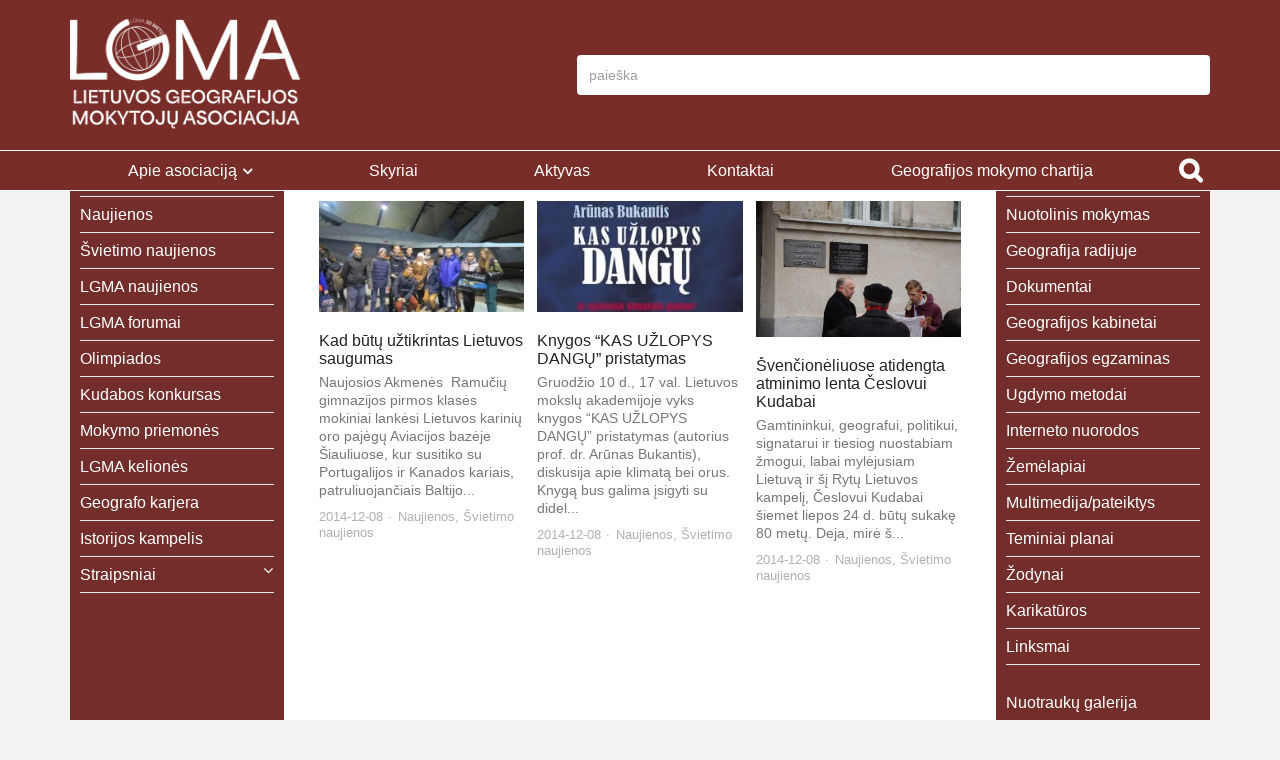

--- FILE ---
content_type: text/html; charset=UTF-8
request_url: https://geografija.lt/2014/12/08/
body_size: 24010
content:
<!DOCTYPE html>
<html lang="lt-LT">
<head>
<meta charset="UTF-8">
<meta name="viewport" content="width=device-width, initial-scale=1">
<link rel="profile" href="https://gmpg.org/xfn/11" />
<title>2014-12-08 &#8211; Lietuvos geografijos mokytojų asociacija</title>
<meta name='robots' content='max-image-preview:large' />
	<style>img:is([sizes="auto" i], [sizes^="auto," i]) { contain-intrinsic-size: 3000px 1500px }</style>
	<link rel='dns-prefetch' href='//fonts.googleapis.com' />
<link rel="alternate" type="application/rss+xml" title="Lietuvos geografijos mokytojų asociacija &raquo; Įrašų RSS srautas" href="https://geografija.lt/feed/" />
<link rel="alternate" type="application/rss+xml" title="Lietuvos geografijos mokytojų asociacija &raquo; Komentarų RSS srautas" href="https://geografija.lt/comments/feed/" />
<script type="text/javascript">
/* <![CDATA[ */
window._wpemojiSettings = {"baseUrl":"https:\/\/s.w.org\/images\/core\/emoji\/16.0.1\/72x72\/","ext":".png","svgUrl":"https:\/\/s.w.org\/images\/core\/emoji\/16.0.1\/svg\/","svgExt":".svg","source":{"concatemoji":"https:\/\/geografija.lt\/wp-includes\/js\/wp-emoji-release.min.js?ver=6.8.3"}};
/*! This file is auto-generated */
!function(s,n){var o,i,e;function c(e){try{var t={supportTests:e,timestamp:(new Date).valueOf()};sessionStorage.setItem(o,JSON.stringify(t))}catch(e){}}function p(e,t,n){e.clearRect(0,0,e.canvas.width,e.canvas.height),e.fillText(t,0,0);var t=new Uint32Array(e.getImageData(0,0,e.canvas.width,e.canvas.height).data),a=(e.clearRect(0,0,e.canvas.width,e.canvas.height),e.fillText(n,0,0),new Uint32Array(e.getImageData(0,0,e.canvas.width,e.canvas.height).data));return t.every(function(e,t){return e===a[t]})}function u(e,t){e.clearRect(0,0,e.canvas.width,e.canvas.height),e.fillText(t,0,0);for(var n=e.getImageData(16,16,1,1),a=0;a<n.data.length;a++)if(0!==n.data[a])return!1;return!0}function f(e,t,n,a){switch(t){case"flag":return n(e,"\ud83c\udff3\ufe0f\u200d\u26a7\ufe0f","\ud83c\udff3\ufe0f\u200b\u26a7\ufe0f")?!1:!n(e,"\ud83c\udde8\ud83c\uddf6","\ud83c\udde8\u200b\ud83c\uddf6")&&!n(e,"\ud83c\udff4\udb40\udc67\udb40\udc62\udb40\udc65\udb40\udc6e\udb40\udc67\udb40\udc7f","\ud83c\udff4\u200b\udb40\udc67\u200b\udb40\udc62\u200b\udb40\udc65\u200b\udb40\udc6e\u200b\udb40\udc67\u200b\udb40\udc7f");case"emoji":return!a(e,"\ud83e\udedf")}return!1}function g(e,t,n,a){var r="undefined"!=typeof WorkerGlobalScope&&self instanceof WorkerGlobalScope?new OffscreenCanvas(300,150):s.createElement("canvas"),o=r.getContext("2d",{willReadFrequently:!0}),i=(o.textBaseline="top",o.font="600 32px Arial",{});return e.forEach(function(e){i[e]=t(o,e,n,a)}),i}function t(e){var t=s.createElement("script");t.src=e,t.defer=!0,s.head.appendChild(t)}"undefined"!=typeof Promise&&(o="wpEmojiSettingsSupports",i=["flag","emoji"],n.supports={everything:!0,everythingExceptFlag:!0},e=new Promise(function(e){s.addEventListener("DOMContentLoaded",e,{once:!0})}),new Promise(function(t){var n=function(){try{var e=JSON.parse(sessionStorage.getItem(o));if("object"==typeof e&&"number"==typeof e.timestamp&&(new Date).valueOf()<e.timestamp+604800&&"object"==typeof e.supportTests)return e.supportTests}catch(e){}return null}();if(!n){if("undefined"!=typeof Worker&&"undefined"!=typeof OffscreenCanvas&&"undefined"!=typeof URL&&URL.createObjectURL&&"undefined"!=typeof Blob)try{var e="postMessage("+g.toString()+"("+[JSON.stringify(i),f.toString(),p.toString(),u.toString()].join(",")+"));",a=new Blob([e],{type:"text/javascript"}),r=new Worker(URL.createObjectURL(a),{name:"wpTestEmojiSupports"});return void(r.onmessage=function(e){c(n=e.data),r.terminate(),t(n)})}catch(e){}c(n=g(i,f,p,u))}t(n)}).then(function(e){for(var t in e)n.supports[t]=e[t],n.supports.everything=n.supports.everything&&n.supports[t],"flag"!==t&&(n.supports.everythingExceptFlag=n.supports.everythingExceptFlag&&n.supports[t]);n.supports.everythingExceptFlag=n.supports.everythingExceptFlag&&!n.supports.flag,n.DOMReady=!1,n.readyCallback=function(){n.DOMReady=!0}}).then(function(){return e}).then(function(){var e;n.supports.everything||(n.readyCallback(),(e=n.source||{}).concatemoji?t(e.concatemoji):e.wpemoji&&e.twemoji&&(t(e.twemoji),t(e.wpemoji)))}))}((window,document),window._wpemojiSettings);
/* ]]> */
</script>
<style id='wp-emoji-styles-inline-css' type='text/css'>

	img.wp-smiley, img.emoji {
		display: inline !important;
		border: none !important;
		box-shadow: none !important;
		height: 1em !important;
		width: 1em !important;
		margin: 0 0.07em !important;
		vertical-align: -0.1em !important;
		background: none !important;
		padding: 0 !important;
	}
</style>
<link rel='stylesheet' id='wp-block-library-css' href='https://geografija.lt/wp-includes/css/dist/block-library/style.min.css?ver=6.8.3' type='text/css' media='all' />
<style id='wp-block-library-theme-inline-css' type='text/css'>
.wp-block-audio :where(figcaption){color:#555;font-size:13px;text-align:center}.is-dark-theme .wp-block-audio :where(figcaption){color:#ffffffa6}.wp-block-audio{margin:0 0 1em}.wp-block-code{border:1px solid #ccc;border-radius:4px;font-family:Menlo,Consolas,monaco,monospace;padding:.8em 1em}.wp-block-embed :where(figcaption){color:#555;font-size:13px;text-align:center}.is-dark-theme .wp-block-embed :where(figcaption){color:#ffffffa6}.wp-block-embed{margin:0 0 1em}.blocks-gallery-caption{color:#555;font-size:13px;text-align:center}.is-dark-theme .blocks-gallery-caption{color:#ffffffa6}:root :where(.wp-block-image figcaption){color:#555;font-size:13px;text-align:center}.is-dark-theme :root :where(.wp-block-image figcaption){color:#ffffffa6}.wp-block-image{margin:0 0 1em}.wp-block-pullquote{border-bottom:4px solid;border-top:4px solid;color:currentColor;margin-bottom:1.75em}.wp-block-pullquote cite,.wp-block-pullquote footer,.wp-block-pullquote__citation{color:currentColor;font-size:.8125em;font-style:normal;text-transform:uppercase}.wp-block-quote{border-left:.25em solid;margin:0 0 1.75em;padding-left:1em}.wp-block-quote cite,.wp-block-quote footer{color:currentColor;font-size:.8125em;font-style:normal;position:relative}.wp-block-quote:where(.has-text-align-right){border-left:none;border-right:.25em solid;padding-left:0;padding-right:1em}.wp-block-quote:where(.has-text-align-center){border:none;padding-left:0}.wp-block-quote.is-large,.wp-block-quote.is-style-large,.wp-block-quote:where(.is-style-plain){border:none}.wp-block-search .wp-block-search__label{font-weight:700}.wp-block-search__button{border:1px solid #ccc;padding:.375em .625em}:where(.wp-block-group.has-background){padding:1.25em 2.375em}.wp-block-separator.has-css-opacity{opacity:.4}.wp-block-separator{border:none;border-bottom:2px solid;margin-left:auto;margin-right:auto}.wp-block-separator.has-alpha-channel-opacity{opacity:1}.wp-block-separator:not(.is-style-wide):not(.is-style-dots){width:100px}.wp-block-separator.has-background:not(.is-style-dots){border-bottom:none;height:1px}.wp-block-separator.has-background:not(.is-style-wide):not(.is-style-dots){height:2px}.wp-block-table{margin:0 0 1em}.wp-block-table td,.wp-block-table th{word-break:normal}.wp-block-table :where(figcaption){color:#555;font-size:13px;text-align:center}.is-dark-theme .wp-block-table :where(figcaption){color:#ffffffa6}.wp-block-video :where(figcaption){color:#555;font-size:13px;text-align:center}.is-dark-theme .wp-block-video :where(figcaption){color:#ffffffa6}.wp-block-video{margin:0 0 1em}:root :where(.wp-block-template-part.has-background){margin-bottom:0;margin-top:0;padding:1.25em 2.375em}
</style>
<style id='classic-theme-styles-inline-css' type='text/css'>
/*! This file is auto-generated */
.wp-block-button__link{color:#fff;background-color:#32373c;border-radius:9999px;box-shadow:none;text-decoration:none;padding:calc(.667em + 2px) calc(1.333em + 2px);font-size:1.125em}.wp-block-file__button{background:#32373c;color:#fff;text-decoration:none}
</style>
<link rel='stylesheet' id='wp-components-css' href='https://geografija.lt/wp-includes/css/dist/components/style.min.css?ver=6.8.3' type='text/css' media='all' />
<link rel='stylesheet' id='wp-preferences-css' href='https://geografija.lt/wp-includes/css/dist/preferences/style.min.css?ver=6.8.3' type='text/css' media='all' />
<link rel='stylesheet' id='wp-block-editor-css' href='https://geografija.lt/wp-includes/css/dist/block-editor/style.min.css?ver=6.8.3' type='text/css' media='all' />
<link rel='stylesheet' id='wp-reusable-blocks-css' href='https://geografija.lt/wp-includes/css/dist/reusable-blocks/style.min.css?ver=6.8.3' type='text/css' media='all' />
<link rel='stylesheet' id='wp-patterns-css' href='https://geografija.lt/wp-includes/css/dist/patterns/style.min.css?ver=6.8.3' type='text/css' media='all' />
<link rel='stylesheet' id='wp-editor-css' href='https://geografija.lt/wp-includes/css/dist/editor/style.min.css?ver=6.8.3' type='text/css' media='all' />
<link rel='stylesheet' id='algori_pdf_viewer-cgb-style-css-css' href='https://geografija.lt/wp-content/plugins/algori-pdf-viewer/dist/blocks.style.build.css' type='text/css' media='all' />
<link rel='stylesheet' id='awsm-ead-public-css' href='https://geografija.lt/wp-content/plugins/embed-any-document/css/embed-public.min.css?ver=2.7.8' type='text/css' media='all' />
<style id='global-styles-inline-css' type='text/css'>
:root{--wp--preset--aspect-ratio--square: 1;--wp--preset--aspect-ratio--4-3: 4/3;--wp--preset--aspect-ratio--3-4: 3/4;--wp--preset--aspect-ratio--3-2: 3/2;--wp--preset--aspect-ratio--2-3: 2/3;--wp--preset--aspect-ratio--16-9: 16/9;--wp--preset--aspect-ratio--9-16: 9/16;--wp--preset--color--black: #000000;--wp--preset--color--cyan-bluish-gray: #abb8c3;--wp--preset--color--white: #ffffff;--wp--preset--color--pale-pink: #f78da7;--wp--preset--color--vivid-red: #cf2e2e;--wp--preset--color--luminous-vivid-orange: #ff6900;--wp--preset--color--luminous-vivid-amber: #fcb900;--wp--preset--color--light-green-cyan: #7bdcb5;--wp--preset--color--vivid-green-cyan: #00d084;--wp--preset--color--pale-cyan-blue: #8ed1fc;--wp--preset--color--vivid-cyan-blue: #0693e3;--wp--preset--color--vivid-purple: #9b51e0;--wp--preset--gradient--vivid-cyan-blue-to-vivid-purple: linear-gradient(135deg,rgba(6,147,227,1) 0%,rgb(155,81,224) 100%);--wp--preset--gradient--light-green-cyan-to-vivid-green-cyan: linear-gradient(135deg,rgb(122,220,180) 0%,rgb(0,208,130) 100%);--wp--preset--gradient--luminous-vivid-amber-to-luminous-vivid-orange: linear-gradient(135deg,rgba(252,185,0,1) 0%,rgba(255,105,0,1) 100%);--wp--preset--gradient--luminous-vivid-orange-to-vivid-red: linear-gradient(135deg,rgba(255,105,0,1) 0%,rgb(207,46,46) 100%);--wp--preset--gradient--very-light-gray-to-cyan-bluish-gray: linear-gradient(135deg,rgb(238,238,238) 0%,rgb(169,184,195) 100%);--wp--preset--gradient--cool-to-warm-spectrum: linear-gradient(135deg,rgb(74,234,220) 0%,rgb(151,120,209) 20%,rgb(207,42,186) 40%,rgb(238,44,130) 60%,rgb(251,105,98) 80%,rgb(254,248,76) 100%);--wp--preset--gradient--blush-light-purple: linear-gradient(135deg,rgb(255,206,236) 0%,rgb(152,150,240) 100%);--wp--preset--gradient--blush-bordeaux: linear-gradient(135deg,rgb(254,205,165) 0%,rgb(254,45,45) 50%,rgb(107,0,62) 100%);--wp--preset--gradient--luminous-dusk: linear-gradient(135deg,rgb(255,203,112) 0%,rgb(199,81,192) 50%,rgb(65,88,208) 100%);--wp--preset--gradient--pale-ocean: linear-gradient(135deg,rgb(255,245,203) 0%,rgb(182,227,212) 50%,rgb(51,167,181) 100%);--wp--preset--gradient--electric-grass: linear-gradient(135deg,rgb(202,248,128) 0%,rgb(113,206,126) 100%);--wp--preset--gradient--midnight: linear-gradient(135deg,rgb(2,3,129) 0%,rgb(40,116,252) 100%);--wp--preset--font-size--small: 13px;--wp--preset--font-size--medium: 20px;--wp--preset--font-size--large: 36px;--wp--preset--font-size--x-large: 42px;--wp--preset--spacing--20: 0.44rem;--wp--preset--spacing--30: 0.67rem;--wp--preset--spacing--40: 1rem;--wp--preset--spacing--50: 1.5rem;--wp--preset--spacing--60: 2.25rem;--wp--preset--spacing--70: 3.38rem;--wp--preset--spacing--80: 5.06rem;--wp--preset--shadow--natural: 6px 6px 9px rgba(0, 0, 0, 0.2);--wp--preset--shadow--deep: 12px 12px 50px rgba(0, 0, 0, 0.4);--wp--preset--shadow--sharp: 6px 6px 0px rgba(0, 0, 0, 0.2);--wp--preset--shadow--outlined: 6px 6px 0px -3px rgba(255, 255, 255, 1), 6px 6px rgba(0, 0, 0, 1);--wp--preset--shadow--crisp: 6px 6px 0px rgba(0, 0, 0, 1);}:where(.is-layout-flex){gap: 0.5em;}:where(.is-layout-grid){gap: 0.5em;}body .is-layout-flex{display: flex;}.is-layout-flex{flex-wrap: wrap;align-items: center;}.is-layout-flex > :is(*, div){margin: 0;}body .is-layout-grid{display: grid;}.is-layout-grid > :is(*, div){margin: 0;}:where(.wp-block-columns.is-layout-flex){gap: 2em;}:where(.wp-block-columns.is-layout-grid){gap: 2em;}:where(.wp-block-post-template.is-layout-flex){gap: 1.25em;}:where(.wp-block-post-template.is-layout-grid){gap: 1.25em;}.has-black-color{color: var(--wp--preset--color--black) !important;}.has-cyan-bluish-gray-color{color: var(--wp--preset--color--cyan-bluish-gray) !important;}.has-white-color{color: var(--wp--preset--color--white) !important;}.has-pale-pink-color{color: var(--wp--preset--color--pale-pink) !important;}.has-vivid-red-color{color: var(--wp--preset--color--vivid-red) !important;}.has-luminous-vivid-orange-color{color: var(--wp--preset--color--luminous-vivid-orange) !important;}.has-luminous-vivid-amber-color{color: var(--wp--preset--color--luminous-vivid-amber) !important;}.has-light-green-cyan-color{color: var(--wp--preset--color--light-green-cyan) !important;}.has-vivid-green-cyan-color{color: var(--wp--preset--color--vivid-green-cyan) !important;}.has-pale-cyan-blue-color{color: var(--wp--preset--color--pale-cyan-blue) !important;}.has-vivid-cyan-blue-color{color: var(--wp--preset--color--vivid-cyan-blue) !important;}.has-vivid-purple-color{color: var(--wp--preset--color--vivid-purple) !important;}.has-black-background-color{background-color: var(--wp--preset--color--black) !important;}.has-cyan-bluish-gray-background-color{background-color: var(--wp--preset--color--cyan-bluish-gray) !important;}.has-white-background-color{background-color: var(--wp--preset--color--white) !important;}.has-pale-pink-background-color{background-color: var(--wp--preset--color--pale-pink) !important;}.has-vivid-red-background-color{background-color: var(--wp--preset--color--vivid-red) !important;}.has-luminous-vivid-orange-background-color{background-color: var(--wp--preset--color--luminous-vivid-orange) !important;}.has-luminous-vivid-amber-background-color{background-color: var(--wp--preset--color--luminous-vivid-amber) !important;}.has-light-green-cyan-background-color{background-color: var(--wp--preset--color--light-green-cyan) !important;}.has-vivid-green-cyan-background-color{background-color: var(--wp--preset--color--vivid-green-cyan) !important;}.has-pale-cyan-blue-background-color{background-color: var(--wp--preset--color--pale-cyan-blue) !important;}.has-vivid-cyan-blue-background-color{background-color: var(--wp--preset--color--vivid-cyan-blue) !important;}.has-vivid-purple-background-color{background-color: var(--wp--preset--color--vivid-purple) !important;}.has-black-border-color{border-color: var(--wp--preset--color--black) !important;}.has-cyan-bluish-gray-border-color{border-color: var(--wp--preset--color--cyan-bluish-gray) !important;}.has-white-border-color{border-color: var(--wp--preset--color--white) !important;}.has-pale-pink-border-color{border-color: var(--wp--preset--color--pale-pink) !important;}.has-vivid-red-border-color{border-color: var(--wp--preset--color--vivid-red) !important;}.has-luminous-vivid-orange-border-color{border-color: var(--wp--preset--color--luminous-vivid-orange) !important;}.has-luminous-vivid-amber-border-color{border-color: var(--wp--preset--color--luminous-vivid-amber) !important;}.has-light-green-cyan-border-color{border-color: var(--wp--preset--color--light-green-cyan) !important;}.has-vivid-green-cyan-border-color{border-color: var(--wp--preset--color--vivid-green-cyan) !important;}.has-pale-cyan-blue-border-color{border-color: var(--wp--preset--color--pale-cyan-blue) !important;}.has-vivid-cyan-blue-border-color{border-color: var(--wp--preset--color--vivid-cyan-blue) !important;}.has-vivid-purple-border-color{border-color: var(--wp--preset--color--vivid-purple) !important;}.has-vivid-cyan-blue-to-vivid-purple-gradient-background{background: var(--wp--preset--gradient--vivid-cyan-blue-to-vivid-purple) !important;}.has-light-green-cyan-to-vivid-green-cyan-gradient-background{background: var(--wp--preset--gradient--light-green-cyan-to-vivid-green-cyan) !important;}.has-luminous-vivid-amber-to-luminous-vivid-orange-gradient-background{background: var(--wp--preset--gradient--luminous-vivid-amber-to-luminous-vivid-orange) !important;}.has-luminous-vivid-orange-to-vivid-red-gradient-background{background: var(--wp--preset--gradient--luminous-vivid-orange-to-vivid-red) !important;}.has-very-light-gray-to-cyan-bluish-gray-gradient-background{background: var(--wp--preset--gradient--very-light-gray-to-cyan-bluish-gray) !important;}.has-cool-to-warm-spectrum-gradient-background{background: var(--wp--preset--gradient--cool-to-warm-spectrum) !important;}.has-blush-light-purple-gradient-background{background: var(--wp--preset--gradient--blush-light-purple) !important;}.has-blush-bordeaux-gradient-background{background: var(--wp--preset--gradient--blush-bordeaux) !important;}.has-luminous-dusk-gradient-background{background: var(--wp--preset--gradient--luminous-dusk) !important;}.has-pale-ocean-gradient-background{background: var(--wp--preset--gradient--pale-ocean) !important;}.has-electric-grass-gradient-background{background: var(--wp--preset--gradient--electric-grass) !important;}.has-midnight-gradient-background{background: var(--wp--preset--gradient--midnight) !important;}.has-small-font-size{font-size: var(--wp--preset--font-size--small) !important;}.has-medium-font-size{font-size: var(--wp--preset--font-size--medium) !important;}.has-large-font-size{font-size: var(--wp--preset--font-size--large) !important;}.has-x-large-font-size{font-size: var(--wp--preset--font-size--x-large) !important;}
:where(.wp-block-post-template.is-layout-flex){gap: 1.25em;}:where(.wp-block-post-template.is-layout-grid){gap: 1.25em;}
:where(.wp-block-columns.is-layout-flex){gap: 2em;}:where(.wp-block-columns.is-layout-grid){gap: 2em;}
:root :where(.wp-block-pullquote){font-size: 1.5em;line-height: 1.6;}
</style>
<link rel='stylesheet' id='pmpro_frontend_base-css' href='https://geografija.lt/wp-content/plugins/paid-memberships-pro/css/frontend/base.css?ver=3.6.1' type='text/css' media='all' />
<link rel='stylesheet' id='pmpro_frontend_variation_1-css' href='https://geografija.lt/wp-content/plugins/paid-memberships-pro/css/frontend/variation_1.css?ver=3.6.1' type='text/css' media='all' />
<link rel='stylesheet' id='ghostpool-parent-style-css' href='https://geografija.lt/wp-content/themes/aardvark/style.css?ver=6.8.3' type='text/css' media='all' />
<link rel='stylesheet' id='ghostpool-style-css' href='https://geografija.lt/wp-content/themes/aardvark-child/style.css?ver=4.6' type='text/css' media='all' />
<link rel='stylesheet' id='font-awesome-css' href='https://geografija.lt/wp-content/plugins/elementor/assets/lib/font-awesome/css/font-awesome.min.css?ver=4.7.0' type='text/css' media='all' />
<link rel='stylesheet' id='featherlight-css' href='https://geografija.lt/wp-content/themes/aardvark/lib/scripts/featherlight/featherlight.min.css?ver=4.6' type='text/css' media='all' />
<link rel='stylesheet' id='featherlight-gallery-css' href='https://geografija.lt/wp-content/themes/aardvark/lib/scripts/featherlight/featherlight.gallery.min.css?ver=4.6' type='text/css' media='all' />
<style id='ghostpool-custom-css-inline-css' type='text/css'>
body, .gp-wide-layout .gp-divider-title, .gp-theme #buddypress:not(.youzer) .rtm-plupload-list .plupload_file_name .dashicons, .gp-full-page-page-header #gp-content-wrapper, .gp-theme.bp-user #buddypress .profile .bp-widget h2{background-color:#ffffff;}.woocommerce .widget_price_filter .ui-slider .ui-slider-handle{border-color:#1d2a61;}.woocommerce .widget_price_filter .ui-slider .ui-slider-handle{border-color: -webkit-linear-gradient(left, #1d2a61 0%, #494949 50%,#1d2a61 100%);background-image: linear-gradient(to right, #1d2a61 0%, #494949 50%,#1d2a61 100%);}.gp-ranking-counter, .tagcloud a, .woocommerce span.onsale, .gp-primary-color .vc-hoverbox-back, .wpb-js-composer .vc_tta.vc_tta-style-gp-1 .vc_tta-tab.vc_active, .wpb-js-composer .vc_tta.vc_tta-style-gp-1 .vc_tta-panel.vc_active .vc_tta-panel-title, .wpb-js-composer .vc_tta.vc_tta-style-gp-2 .vc_tta-tab.vc_active:before, .wpb-js-composer .vc_tta.vc_tta-style-gp-2 .vc_tta-panel.vc_active .vc_tta-panel-title:before, .wpb-js-composer .vc_tta.vc_tta-style-gp-3 .vc_tta-tab.vc_active, .wpb-js-composer .vc_tta.vc_tta-style-gp-3 .vc_tta-panel.vc_active .vc_tta-panel-title, .wpb-js-composer .vc_tta.vc_general.vc_tta-style-gp-1 .vc_tta-tab:not(.vc_active):hover .vc_tta-title-text, .wpb-js-composer .vc_tta.vc_general.vc_tta-style-gp-1 .vc_tta-panel:not(.vc_active) .vc_tta-panel-title:hover .vc_tta-title-text, .wpb-js-composer .vc_tta.vc_general.vc_tta-style-gp-3 .vc_tta-tab:not(.vc_active):hover .vc_tta-title-text, .wpb-js-composer .vc_tta.vc_general.vc_tta-style-gp-3 .vc_tta-panel:not(.vc_active) .vc_tta-panel-title:hover .vc_tta-title-text, .wpb-js-composer .vc_tta.vc_general.vc_tta-style-gp-2 .vc_tta-tab.vc_active .vc_tta-title-text, .wpb-js-composer .vc_tta.vc_general.vc_tta-style-gp-2 .vc_tta-tab:hover .vc_tta-title-text, .wpb-js-composer .vc_tta.vc_general.vc_tta-style-gp-2 .vc_tta-panel.vc_active .vc_tta-title-text, .wpb-js-composer .vc_tta.vc_general.vc_tta-style-gp-2 .vc_tta-panel:hover .vc_tta-title-text{background-color:#1d2a61;}.gp-ranking-counter, .tagcloud a, .woocommerce span.onsale, .gp-primary-color .vc-hoverbox-back, .wpb-js-composer .vc_tta.vc_tta-style-gp-1 .vc_tta-tab.vc_active, .wpb-js-composer .vc_tta.vc_tta-style-gp-1 .vc_tta-panel.vc_active .vc_tta-panel-title, .wpb-js-composer .vc_tta.vc_tta-style-gp-2 .vc_tta-tab.vc_active:before, .wpb-js-composer .vc_tta.vc_tta-style-gp-2 .vc_tta-panel.vc_active .vc_tta-panel-title:before, .wpb-js-composer .vc_tta.vc_tta-style-gp-3 .vc_tta-tab.vc_active, .wpb-js-composer .vc_tta.vc_tta-style-gp-3 .vc_tta-panel.vc_active .vc_tta-panel-title, .wpb-js-composer .vc_tta.vc_general.vc_tta-style-gp-1 .vc_tta-tab:not(.vc_active):hover .vc_tta-title-text, .wpb-js-composer .vc_tta.vc_general.vc_tta-style-gp-1 .vc_tta-panel:not(.vc_active) .vc_tta-panel-title:hover .vc_tta-title-text, .wpb-js-composer .vc_tta.vc_general.vc_tta-style-gp-3 .vc_tta-tab:not(.vc_active):hover .vc_tta-title-text, .wpb-js-composer .vc_tta.vc_general.vc_tta-style-gp-3 .vc_tta-panel:not(.vc_active) .vc_tta-panel-title:hover .vc_tta-title-text, .wpb-js-composer .vc_tta.vc_general.vc_tta-style-gp-2 .vc_tta-tab.vc_active .vc_tta-title-text, .wpb-js-composer .vc_tta.vc_general.vc_tta-style-gp-2 .vc_tta-tab:hover .vc_tta-title-text, .wpb-js-composer .vc_tta.vc_general.vc_tta-style-gp-2 .vc_tta-panel.vc_active .vc_tta-title-text, .wpb-js-composer .vc_tta.vc_general.vc_tta-style-gp-2 .vc_tta-panel:hover .vc_tta-title-text{background-color: -webkit-linear-gradient(left, #1d2a61 0%, #494949 50%,#1d2a61 100%);background-image: linear-gradient(to right, #1d2a61 0%, #494949 50%,#1d2a61 100%);}#gp-content-wrapper{background-color:#ffffff;}#gp-content-wrapper{border-bottom: 0px solid ;border-radius: 0px;}@media only screen and (min-width: 992px){#gp-content-wrapper{padding-top:25px;padding-bottom:25px;}}@media only screen and (max-width: 991px){#gp-content-wrapper{padding-top:25px;padding-bottom:25px;}}body:not(.page-template-homepage-template) #gp-content{border-bottom: px solid ;border-radius: 0px;}@media only screen and (min-width: 992px){.gp-left-sidebar #gp-content, .gp-right-sidebar #gp-content, .gp-both-sidebars #gp-content{width:75%;}}body:not(.page-template-homepage-template) #gp-content{padding-top:0px;padding-right:0px;padding-bottom:0px;padding-left:0px;}.gp-sidebar{background-color:#732e2c;}.gp-sidebar{border-bottom: 0px solid #dd3333;border-radius: 0px;}.gp-sidebar{width:25%;}#gp-sidebar-left{margin-right:3%;}#gp-sidebar-right{margin-left:3%;}.gp-sidebar{padding-top:0px;padding-right:0px;padding-bottom:0px;padding-left:0px;}.gp-sidebar .widget{border-bottom: 10px solid #f4f2f2;border-radius: 0px;}.gp-sidebar .widget{padding-top:10px;padding-right:10px;padding-bottom:0px;padding-left:10px;}.gp-sidebar .widget{margin-bottom:50px;}.widget-title, .widget-title a, .wpb_heading{font-size:19px;line-height:19px;font-family:Arial, Helvetica, sans-serif, Arial, Helvetica, sans-serif;font-weight:400;color:#232323;text-transform:none;}.widget{font-size:16px;line-height:25px;font-family:Arial, Helvetica, sans-serif, Arial, Helvetica, sans-serif;font-weight:400;color:#777777;text-transform:none;}.widget a{color:#777777;}.widget a:hover{color:#1d2a61;}.gp-loader{background-color:#ffffff;}.sk-folding-cube .sk-cube:before{background-color:#eee;}.gp-loader-custom-icon{}#gp-standard-header .gp-text-logo, #gp-side-menu-logo .gp-text-logo{font-family:Arial, Helvetica, sans-serif, Arial, Helvetica, sans-serif;font-weight:500;font-size:30px;line-height:30px;letter-spacing:-1.5px;color:#232323;text-transform:none;}.gp-header-logo-left-1 #gp-standard-header .gp-logo, .gp-header-logo-left-2 #gp-standard-header .gp-logo, .gp-header-logo-right-1 #gp-standard-header .gp-logo, .gp-header-side-menu #gp-standard-header, .gp-nav-column, #gp-standard-header #gp-header-row-1{height:150px;}#gp-standard-header, #gp-header-row-1, #gp-mobile-header{background-color:#792d28;}.gp-header-above-content #gp-standard-header{border-bottom: 1px solid #ffffff;}.gp-header-nav-bottom-1 #gp-standard-header #gp-header-row-2, .gp-header-nav-bottom-2 #gp-standard-header #gp-header-row-2, .gp-header-nav-bottom-3 #gp-standard-header #gp-header-row-2{background-color:#792d28;}#gp-standard-header #gp-header-row-2{height:40px;}#gp-standard-header #gp-header-row-2{border-top: 1px solid #ffffff;}.gp-header-nav-bottom-1 #gp-standard-header #gp-main-header-primary-nav > ul > li:after, .gp-header-nav-bottom-2 #gp-standard-header #gp-main-header-primary-nav > ul > li:after{border-right: px solid #ffffff;}.gp-header-over-content.gp-header-logo-left-1 #gp-standard-header, .gp-header-over-content.gp-header-logo-left-2 #gp-standard-header, .gp-header-over-content.gp-header-logo-right-1 #gp-standard-header, .gp-header-over-content.gp-header-side-menu #gp-standard-header, .gp-header-over-content.gp-header-nav-bottom-1 #gp-header-row-1, .gp-header-over-content.gp-header-nav-bottom-2 #gp-header-row-1,	 .gp-header-over-content.gp-header-nav-bottom-3 #gp-header-row-1{background-color:#ffffff;}.gp-header-over-content #gp-standard-header{border-bottom: px solid #f4f2f2;}.gp-header-over-content.gp-header-nav-bottom-1 #gp-standard-header #gp-header-row-2, .gp-header-over-content.gp-header-nav-bottom-2 #gp-standard-header #gp-header-row-2, .gp-header-over-content.gp-header-nav-bottom-3 #gp-standard-header #gp-header-row-2{background-color:#ffffff;}.gp-header-over-content #gp-standard-header #gp-header-row-2{border-top: px solid #f4f2f2;}.gp-header-over-content.gp-header-nav-bottom-1 #gp-standard-header #gp-main-header-primary-nav > ul > li:after, .gp-header-over-content.gp-header-nav-bottom-2 #gp-standard-header #gp-main-header-primary-nav > ul > li:after{border-right: px solid #f4f2f2;}.gp-header-logo-left-1.gp-scrolling #gp-standard-header .gp-logo,.gp-header-logo-left-2.gp-scrolling #gp-standard-header .gp-logo,.gp-header-logo-right-1.gp-scrolling #gp-standard-header .gp-logo,.gp-scrolling .gp-nav-column,.gp-scrolling #gp-standard-header #gp-header-row-1{height:150px;}.gp-header-logo-left-1.gp-scrolling #gp-standard-header,.gp-header-logo-left-2.gp-scrolling #gp-standard-header,.gp-header-logo-right-1.gp-scrolling #gp-standard-header,.gp-header-nav-bottom-1.gp-scrolling #gp-header-row-1,.gp-header-nav-bottom-2.gp-scrolling #gp-header-row-1,	.gp-header-nav-bottom-3.gp-scrolling #gp-header-row-1{background-color:#792d28;}.gp-scrolling #gp-standard-header{border-bottom: px solid #e6e6e6;}.gp-scrolling #gp-standard-header #gp-header-row-2{height:50px;}.gp-header-nav-bottom-1.gp-scrolling #gp-standard-header #gp-header-row-2, .gp-header-nav-bottom-2.gp-scrolling #gp-standard-header #gp-header-row-2, .gp-header-nav-bottom-3.gp-scrolling #gp-standard-header #gp-header-row-2{background-color:#792d28;}.gp-scrolling #gp-header-row-2{border-top: px solid #e6e6e6;}.gp-header-nav-bottom-1.gp-scrolling #gp-main-header-primary-nav > ul > li:after, .gp-header-nav-bottom-2.gp-scrolling #gp-main-header-primary-nav > ul > li:after{border-right: 3px solid #ffffff;}#gp-standard-header .menu > .menu-item{font-size:16px;line-height:16px;font-weight:500;text-transform:none;letter-spacing:0px;font-family:Arial, Helvetica, sans-serif, Arial, Helvetica, sans-serif;}#gp-standard-header .menu > .menu-item > a, #gp-standard-header .menu > .menu-item .gp-more-menu-items-icon{color:#ffffff;}#gp-standard-header .menu > .menu-item > a:hover, #gp-standard-header .menu > .menu-item .gp-more-menu-items-icon:hover{color:#f2dc37;}#gp-main-header-primary-nav .menu > .current-menu-item > a:before, #gp-main-header-primary-nav .menu > .menu-item > a:hover:before{border-bottom: px solid #39c8df;}#gp-main-header-secondary-nav > .menu > .menu-item{font-size:16px;line-height:16px;font-weight:500;text-transform:none;letter-spacing:0px;font-family:Arial, Helvetica, sans-serif, Arial, Helvetica, sans-serif;}#gp-main-header-secondary-nav > .menu > .menu-item > a, #gp-main-header-secondary-nav .menu > .menu-item .gp-more-menu-items-icon{color:#ffffff;}#gp-main-header-secondary-nav > .menu > .menu-item > a:hover, #gp-main-header-secondary-nav .menu > .menu-item .gp-more-menu-items-icon:hover{color:#ff9900;}#gp-main-header-secondary-nav > .menu > .menu-item > a{background-color:#732e2c;}#gp-main-header-secondary-nav > .menu > .menu-item > a:hover{background-color:#c46664;}#gp-main-header-secondary-nav > .menu > .menu-item > a{border: 2px solid #ffffff;border-radius: 4px;}#gp-main-header-secondary-nav > .menu > .menu-item > a:hover{border: 2px solid #ffffff;border-radius: 4px;}.gp-nav .sub-menu, .gp-search-box .searchform{background-color:#dd9933;}.gp-nav .sub-menu, .gp-menu-tabs, .gp-nav .gp-menu-tabs .menu-item, .gp-nav span.gp-menu-header, .gp-search-box .searchform, .gp-profile-tab, .gp-notifications-tab{border: 2px solid #e6e6e6;border-radius: 0px;}span.gp-menu-header{color:#1d2a61;}#gp-top-header .sub-menu .menu-item a, #gp-standard-header .sub-menu .menu-item a{color:#732e2c;}#gp-top-header .sub-menu .menu-item a:hover, #gp-standard-header .sub-menu .menu-item a:hover{color:#ff9900;}#gp-standard-header .gp-header-button:before, #gp-standard-header .gp-cart-button .gp-cart-bag{font-size:25px;}#gp-standard-header .gp-header-button:before, #gp-standard-header .gp-cart-button .gp-cart-bag{color:#ffffff;}#gp-standard-header .gp-cart-bag, #gp-standard-header .gp-cart-handle{border-color:#ffffff;}#gp-standard-header .gp-header-button:hover:before, #gp-standard-header .gp-header-button.gp-active:before, #gp-standard-header .gp-cart-button:hover .gp-cart-bag{color:#ff9900;}#gp-standard-header .gp-cart-button:hover .gp-cart-bag, #gp-standard-header .gp-cart-button:hover .gp-cart-handle{border-color:#ff9900;}#gp-standard-header .menu > .menu-item .gp-notification-counter{background-color:#1d2a61;}#gp-standard-header .menu > .menu-item .gp-notification-counter, #gp-standard-header .menu > .menu-item .gp-notification-counter:hover{color:#ffffff;}#gp-header-search .gp-search-bar{border: 2px solid #ffffff;border-radius: 4px;}#gp-mobile-header .gp-text-logo{font-size:30px;line-height:30px;font-family:Arial, Helvetica, sans-serif, Arial, Helvetica, sans-serif;font-weight:500;color:#232323;letter-spacing:-1.5px;text-transform:none;}#gp-mobile-header > .gp-container{height:90px;}.gp-header-above-content #gp-mobile-header{background-color:#ff9900;}.gp-header-above-content #gp-mobile-header, .gp-header-over-content.gp-scrolling #gp-mobile-header{border-bottom: 1px solid #e6e6e6;}.gp-header-over-content #gp-mobile-header{background-color:#ffffff;}.gp-scrolling #gp-mobile-header{background-color:#ff9900;}#gp-mobile-header .gp-header-button:before, #gp-mobile-header .gp-cart-button .gp-cart-bag{font-size:18px;}#gp-mobile-header .gp-header-button:before, #gp-mobile-header .gp-cart-button .gp-cart-bag{color:#232323;}#gp-mobile-header .gp-cart-bag, #gp-mobile-header .gp-cart-handle{border-color:#232323;}#gp-mobile-header .gp-header-button:hover:before,#gp-mobile-header .gp-header-button.gp-active:before,#gp-mobile-header .gp-cart-button:hover .gp-cart-bag{color:#1d2a61;}#gp-mobile-header .gp-cart-button:hover .gp-cart-bag,#gp-mobile-header .gp-cart-button:hover .gp-cart-handle{border-color:#1d2a61;}#gp-mobile-header .gp-nav.menu .gp-notification-counter{background-color:#1d2a61;}#gp-mobile-header .gp-nav.menu .gp-notification-counter{color:#ffffff;}.gp-nav-button-icon, .gp-nav-button-icon:before, .gp-nav-button-icon:after{background-color:#232323;}#gp-close-mobile-nav-button{color:#ffffff;}#gp-mobile-primary-nav, #gp-mobile-profile-nav{background-color:#ffffff;}#gp-mobile-primary-nav .gp-profile-tab, #gp-mobile-profile-nav .gp-notifications-tab{border-color:#e6e6e6;}#gp-mobile-primary-nav .menu-item, #gp-mobile-profile-nav .menu-item{font-size:16px;line-height:20px;font-weight:400;text-transform:none;letter-spacing:0px;font-family:Arial, Helvetica, sans-serif, Arial, Helvetica, sans-serif;}#gp-mobile-primary-nav .menu-item a, #gp-mobile-profile-nav .menu-item a, .gp-mobile-dropdown-icon{color:#232323;}#gp-mobile-primary-nav .menu-item a:hover, #gp-mobile-profile-nav .menu-item a:hover, .gp-mobile-dropdown-icon:hover{color:#1d2a61;}#gp-mobile-primary-nav .sub-menu .menu-item a, #gp-mobile-profile-nav .sub-menu .menu-item a, .sub-menu .gp-mobile-dropdown-icon{color:#232323;}#gp-mobile-primary-nav .sub-menu .menu-item a:hover, #gp-mobile-profile-nav .sub-menu .menu-item a:hover, .sub-menu .gp-mobile-dropdown-icon:hover{color:#1d2a61;}#gp-top-header{background-color:#f8f8f8;}#gp-top-header{border-bottom: 1px solid #e6e6e6;}#gp-top-header .menu > .menu-item{font-family:Arial, Helvetica, sans-serif, Arial, Helvetica, sans-serif;font-weight:400;text-transform:none;font-size:12px;line-height:16px;letter-spacing:0px;}#gp-top-header .menu > .menu-item > a{color:#777;}#gp-top-header .menu > .menu-item > a:hover{color:#232323;}.gp-header-side-menu #gp-side-menu-logo{height:90px;}#gp-side-menu-logo{background-color:#1d2a61;}#gp-side-menu-logo{border-bottom: 3px solid #e6e6e6;}#gp-side-menu-nav{background-color:#f1f1f1;}#gp-side-menu-wrapper{background-color:#ffffff;}#gp-side-menu-content .wp-block-separator.is-style-dots:before{color:#e6e6e6;}#gp-side-menu-content hr, #gp-side-menu-content .wp-block-separator, #gp-side-menu-content th, #gp-side-menu-content td, #gp-side-menu-content .widget li, #gp-side-menu-content .gp-recent-comments ul li, #gp-side-menu-content .gp-posts-list .gp-post-item, #gp-side-menu-content .gp-login-or-left-line, #gp-side-menu-content .gp-login-or-right-line, .gp-theme #gp-side-menu-content .widget.buddypress #friends-list li, .gp-theme #gp-side-menu-content .widget.buddypress #groups-list li, .gp-theme #gp-side-menu-content .widget.buddypress #members-list li, #gp-side-menu-content .gp-bps-wrapper form, #gp-side-menu-content .gp-stats-list .gp-stats-col{border-color:#e6e6e6;}#gp-side-menu-nav .menu-item{font-size:16px;line-height:24px;font-weight:400;text-transform:none;letter-spacing:0px;font-family:Arial, Helvetica, sans-serif, Arial, Helvetica, sans-serif;}#gp-side-menu-nav .menu-item a, #gp-side-menu-nav .menu-item .gp-mobile-dropdown-icon{color:#232323;}#gp-side-menu-nav .menu-item a:hover, #gp-side-menu-nav .menu-item .gp-mobile-dropdown-icon:hover{color:#1d2a61;}#gp-side-menu-nav .sub-menu .menu-item a, #gp-side-menu-nav .sub-menu .menu-item .gp-mobile-dropdown-icon{color:#232323;}#gp-side-menu-nav .sub-menu .menu-item a:hover, #gp-side-menu-nav .sub-menu .menu-item .gp-mobile-dropdown-icon:hover{color:#1d2a61;}#gp-side-menu-content .widget-title, #gp-side-menu-content .widget-title a{font-size:19px;line-height:19px;font-family:Arial, Helvetica, sans-serif, Arial, Helvetica, sans-serif;font-weight:400;letter-spacing:0px;color:#232323;text-transform:none;}#gp-side-menu-content .widget{font-size:16px;line-height:20px;font-family:Arial, Helvetica, sans-serif, Arial, Helvetica, sans-serif;font-weight:400;letter-spacing:0px;color:#999999;text-transform:none;}#gp-side-menu-content .widget a{color:#1d2a61;}#gp-side-menu-content .widget a:hover{color:#00a0e3;}#gp-side-menu-toggle, #gp-open-side-menu-button{background-color:#1d2a61;}#gp-side-menu-toggle, #gp-open-side-menu-button{color:#fff;}#gp-page-header-inner, #gp-full-page-bg{background-color:#f8f8f8;}#gp-page-title{background-color:#f4f4f4;}#gp-page-title{border-bottom: 5px solid #ffffff;}#gp-page-title h1{font-size:22px;line-height:22px;color:#732e2c;font-family:Arial, Helvetica, sans-serif, Arial, Helvetica, sans-serif;font-weight:400;letter-spacing:-1px;text-transform:none;}@media only screen and (max-width: 991px){#gp-page-title h1{font-size:24px;line-height:28px;letter-spacing:-1px;}}#gp-page-title #gp-page-title-subtitle{font-size:16px;line-height:22px;color:#999999;font-family:Arial, Helvetica, sans-serif, Arial, Helvetica, sans-serif;font-weight:400;letter-spacing:0px;text-transform:none;}#gp-page-title .gp-entry-meta, #gp-page-title .gp-entry-meta a, #gp-page-title #gp-breadcrumbs{font-size:13px;line-height:13px;color:#b1b1b1;font-family:Arial, Helvetica, sans-serif, Arial, Helvetica, sans-serif;font-weight:400;letter-spacing:0px;}.gp-minimal-page-header #gp-page-title-text h1{font-size:30px;line-height:34px;color:#232323;font-family:Arial, Helvetica, sans-serif, Arial, Helvetica, sans-serif;font-weight:400;letter-spacing:-1px;text-transform:none;}@media only screen and (max-width: 991px){.gp-minimal-page-header #gp-page-title-text h1{font-size:24px;line-height:28px;letter-spacing:-1px;}}.gp-minimal-page-header #gp-page-title-subtitle{font-size:16px;line-height:22px;color:#999;font-family:Arial, Helvetica, sans-serif, Arial, Helvetica, sans-serif;font-weight:400;letter-spacing:0px;text-transform:none;}.gp-minimal-page-header #gp-page-title-text .gp-entry-meta, .gp-minimal-page-header #gp-page-title-text .gp-entry-meta a, .gp-minimal-page-header #gp-page-title-text #gp-breadcrumbs{font-size:13px;line-height:13px;color:#b1b1b1;font-family:Arial, Helvetica, sans-serif, Arial, Helvetica, sans-serif;font-weight:400;letter-spacing:0px;}#gp-footer img{padding-top:0px;padding-right:0px;padding-bottom:0px;padding-left:0px;}#gp-footer{background-color:#792d28;}#gp-footer, #gp-footer-widgets, .gp-footer-widget .widget li{border-color:#e6e6e6;}#gp-to-top{background-color:#000000;}#gp-to-top{color:#ffffff;}.gp-footer-widget{padding-top:5px;padding-right:0px;padding-bottom:5px;padding-left:0px;}.gp-footer-widget{margin-bottom:10px;}.gp-footer-widget .widget-title, .gp-footer-widget .widget-title a{font-size:14px;line-height:14px;font-family:Arial, Helvetica, sans-serif, Arial, Helvetica, sans-serif;font-weight:400;letter-spacing:0px;color:#232323;text-transform:none;}.gp-footer-widget .widget{font-size:14px;line-height:22px;font-family:Arial, Helvetica, sans-serif, Arial, Helvetica, sans-serif;font-weight:400;letter-spacing:0px;color:#ffffff;text-transform:none;}.gp-footer-widget .widget a{color:#ffffff;}.gp-footer-widget .widget a:hover{color:#e5e5e5;}#gp-copyright{font-size:12px;line-height:12px;font-family:Arial, Helvetica, sans-serif, Arial, Helvetica, sans-serif;font-weight:400;letter-spacing:0px;color:#eaeaea;text-transform:none;}#gp-copyright-text a{color:#1d2a61;}#gp-copyright-text a:hover{color:#dd2121;}#gp-footer-nav > .menu > li > a{color:#1d2a61;}#gp-footer-nav > .menu > li > a:hover{color:#dd2121;}body{font-size:15px;line-height:20px;font-family:Arial, Helvetica, sans-serif, Arial, Helvetica, sans-serif;font-weight:400;color:#666666;letter-spacing:0px;text-transform:none;}strong, b{font-weight:500;}a, .gp-course-details-wrapper .sensei-results-links a{color:#1e73be;}a:hover, .gp-course-details-wrapper .sensei-results-links a:hover{color:#1d2a61;}h1{font-size:24px;line-height:27px;font-family:Arial, Helvetica, sans-serif, Arial, Helvetica, sans-serif;font-weight:400;letter-spacing:0px;color:#666666;text-transform:none;}h2{font-size:22px;line-height:25px;font-family:Arial, Helvetica, sans-serif, Arial, Helvetica, sans-serif;font-weight:400;letter-spacing:0px;color:#666666;text-transform:none;}h3{font-size:20px;line-height:23px;font-family:Arial, Helvetica, sans-serif, Arial, Helvetica, sans-serif;font-weight:500;letter-spacing:0px;color:#666666;text-transform:none;}h4{font-size:18px;line-height:21px;font-family:Arial, Helvetica, sans-serif, Arial, Helvetica, sans-serif;font-weight:400;letter-spacing:0px;color:#666666;text-transform:none;}h5{font-size:16px;line-height:20px;font-family:Arial, Helvetica, sans-serif, Arial, Helvetica, sans-serif;font-weight:400;letter-spacing:0px;color:#000000;text-transform:none;}h6{font-size:16px;line-height:20px;font-family:Arial, Helvetica, sans-serif, Arial, Helvetica, sans-serif;font-weight:400;letter-spacing:0px;color:#232323;text-transform:none;}.wp-block-separator.is-style-dots:before{color:#e6e6e6;}hr, .wp-block-separator, .gp-sidebar-divider, #gp-new-search, .gp-divider-title-bg, 	#gp-share-icons, #gp-share-icons a, #gp-author-info-wrapper, .comment-body, .widget li, .gp-posts-masonry .gp-loop-content, .gp-recent-comments ul li, .gp-posts-list .gp-post-item, .gp-posts-large .gp-post-item, .gp-small-posts .gp-post-item, .gp-login-or-left-line, .gp-login-or-right-line, .gp-stats-list .gp-stats-col, .gp-theme #buddypress:not(.youzer) div.item-list-tabs, .gp-theme #buddypress:not(.youzer) div.item-list-tabs#object-nav li, .gp-theme #buddypress:not(.youzer) .main-navs, .gp-theme .widget.buddypress #friends-list li, .gp-theme .widget.buddypress #groups-list li, .gp-theme .widget.buddypress #members-list li, .gp-bps-wrapper form, .course-results-lessons .course h2, .gp-loop-meta .sensei-course-meta > span, .gp-loop-meta .lesson-meta > span, .gp-loop-meta .sensei-free-lessons, .gp-theme .quiz ol#sensei-quiz-list > li, .learner-profile #my-courses.ui-tabs .ui-tabs-nav, .learner-profile #learner-info .type-course, .gp-course-wrapper, .single-course .gp-course-wrapper .course-product, .gp-course-stat, .gp-course-details-wrapper .sensei-results-links a, .gp-course-wrapper .contact-teacher, .woocommerce div.product .woocommerce-tabs ul.tabs::before, .woocommerce-MyAccount-navigation li, #pmpro_account .pmpro_box, .gp-archive-wrapper .gp-filter-menus,.gp-theme #buddypress:not(.youzer) .bps_filters{border-color:#e6e6e6;}blockquote{border-color:#1d2a61;}blockquote:not(.has-text-color), blockquote:not(.has-text-color) a, blockquote:not(.has-text-color) .wp-block-pullquote__citation, .wp-block-pullquote blockquote:not(.has-text-color) cite, .wp-block-pullquote blockquote:not(.has-text-color) footer{color:#232323;}pre:not(.wp-block-verse){background-color:#f8f8f8;}pre:not(.wp-block-verse){color:#232323;}table:not(.wp-block-table) th, .wp-block-table:not(.is-style-stripes) thead td{background-color:#e6e6e6;}table:not(.wp-block-table) th, .wp-block-table:not(.is-style-stripes) thead td{border-color:#e6e6e6;}table:not(.wp-block-table) td, .wp-block-table:not(.is-style-stripes) tbody td{border-color:#e6e6e6;}input, textarea, .gp-theme #buddypress:not(.youzer) div.activity-comments form .ac-textarea, .gp-theme #buddypress:not(.youzer) form#whats-new-form textarea, .gp-theme #buddypress:not(.youzer) .dir-search input[type=search], .gp-theme #buddypress:not(.youzer) .dir-search input[type=text], .gp-theme #buddypress:not(.youzer) .groups-members-search input[type=search], .gp-theme #buddypress:not(.youzer) .groups-members-search input[type=text], .gp-theme #buddypress:not(.youzer) .standard-form input[type=color], .gp-theme #buddypress:not(.youzer) .standard-form input[type=date], .gp-theme #buddypress:not(.youzer) .standard-form input[type=datetime-local], .gp-theme #buddypress:not(.youzer) .standard-form input[type=datetime], .gp-theme #buddypress:not(.youzer) .standard-form input[type=email], .gp-theme #buddypress:not(.youzer) .standard-form input[type=month], .gp-theme #buddypress:not(.youzer) .standard-form input[type=number], .gp-theme #buddypress:not(.youzer) .standard-form input[type=password], .gp-theme #buddypress:not(.youzer) .standard-form input[type=range], .gp-theme #buddypress:not(.youzer) .standard-form input[type=search], .gp-theme #buddypress:not(.youzer) .standard-form input[type=tel], .gp-theme #buddypress:not(.youzer) .standard-form input[type=text], .gp-theme #buddypress:not(.youzer) .standard-form input[type=time], .gp-theme #buddypress:not(.youzer) .standard-form input[type=url], .gp-theme #buddypress:not(.youzer) .standard-form input[type=week], .gp-theme #buddypress:not(.youzer) .standard-form select, .gp-theme #buddypress:not(.youzer) .standard-form textarea{background-color:#ffffff;}input, textarea, .gp-theme #buddypress:not(.youzer) div.activity-comments form .ac-textarea, .gp-theme #buddypress:not(.youzer) form#whats-new-form textarea, .gp-theme #buddypress:not(.youzer) .rtm-plupload-list .rtm-upload-edit-desc, .gp-theme #buddypress:not(.youzer) .dir-search input[type=search], .gp-theme #buddypress:not(.youzer) .dir-search input[type=text], .gp-theme #buddypress:not(.youzer) .groups-members-search input[type=search], .gp-theme #buddypress:not(.youzer) .groups-members-search input[type=text], .gp-theme #buddypress:not(.youzer) .standard-form input[type=color], .gp-theme #buddypress:not(.youzer) .standard-form input[type=date], .gp-theme #buddypress:not(.youzer) .standard-form input[type=datetime-local], .gp-theme #buddypress:not(.youzer) .standard-form input[type=datetime], .gp-theme #buddypress:not(.youzer) .standard-form input[type=email], .gp-theme #buddypress:not(.youzer) .standard-form input[type=month], .gp-theme #buddypress:not(.youzer) .standard-form input[type=number], .gp-theme #buddypress:not(.youzer) .standard-form input[type=password], .gp-theme #buddypress:not(.youzer) .standard-form input[type=range], .gp-theme #buddypress:not(.youzer) .standard-form input[type=search], .gp-theme #buddypress:not(.youzer) .standard-form input[type=tel], .gp-theme #buddypress:not(.youzer) .standard-form input[type=text], .gp-theme #buddypress:not(.youzer) .standard-form input[type=time], .gp-theme #buddypress:not(.youzer) .standard-form input[type=url], .gp-theme #buddypress:not(.youzer) .standard-form input[type=week], .gp-theme #buddypress:not(.youzer) .standard-form select, .gp-theme #buddypress:not(.youzer) .standard-form textarea{border: 1px solid #e6e6e6;border-radius: 3px;}input, textarea, .gp-theme #buddypress:not(.youzer) div.activity-comments form .ac-textarea, .gp-theme #buddypress:not(.youzer) div.activity-comments form textarea, .gp-theme #buddypress:not(.youzer) form#whats-new-form textarea, .gp-theme #buddypress:not(.youzer) .dir-search input[type=search], .gp-theme #buddypress:not(.youzer) .dir-search input[type=text], .gp-theme #buddypress:not(.youzer) .groups-members-search input[type=search], .gp-theme #buddypress:not(.youzer) .groups-members-search input[type=text], .gp-theme #buddypress:not(.youzer) .standard-form input[type=color], .gp-theme #buddypress:not(.youzer) .standard-form input[type=date], .gp-theme #buddypress:not(.youzer) .standard-form input[type=datetime-local], .gp-theme #buddypress:not(.youzer) .standard-form input[type=datetime], .gp-theme #buddypress:not(.youzer) .standard-form input[type=email], .gp-theme #buddypress:not(.youzer) .standard-form input[type=month], .gp-theme #buddypress:not(.youzer) .standard-form input[type=number], .gp-theme #buddypress:not(.youzer) .standard-form input[type=password], .gp-theme #buddypress:not(.youzer) .standard-form input[type=range], .gp-theme #buddypress:not(.youzer) .standard-form input[type=search], .gp-theme #buddypress:not(.youzer) .standard-form input[type=tel], .gp-theme #buddypress:not(.youzer) .standard-form input[type=text], .gp-theme #buddypress:not(.youzer) .standard-form input[type=time], .gp-theme #buddypress:not(.youzer) .standard-form input[type=url], .gp-theme #buddypress:not(.youzer) .standard-form input[type=week], .gp-theme #buddypress:not(.youzer) .standard-form select, .gp-theme #buddypress:not(.youzer) .standard-form textarea{font-size:14px;line-height:20px;font-family:Arial, Helvetica, sans-serif, Arial, Helvetica, sans-serif;font-weight:400;letter-spacing:0px;color:#999999;text-transform:none;}select{background-color:#ffffff;}select{border: 1px solid #e6e6e6;border-radius: 3px;}select{font-size:14px;line-height:15px;font-family:Arial, Helvetica, sans-serif, Arial, Helvetica, sans-serif;font-weight:400;letter-spacing:0px;color:#999999;text-transform:none;}input[type="button"], input[type="submit"], input[type="reset"], button, .button, .gp-theme #buddypress:not(.youzer) .comment-reply-link, .gp-theme #buddypress:not(.youzer) .generic-button a, .gp-theme #buddypress:not(.youzer) input[type=button], .gp-theme #buddypress:not(.youzer) input[type=reset], .gp-theme #buddypress:not(.youzer) input[type=submit], .gp-theme #buddypress:not(.youzer) ul.button-nav li a, a.bp-title-button, .gp-lesson-details-wrapper footer input, .gp-lesson-details-wrapper footer .button, .woocommerce #respond input#submit, .woocommerce a.button, .woocommerce button.button, .woocommerce input.button, .woocommerce #respond input#submit.alt, .woocommerce a.button.alt, .woocommerce button.button.alt, .woocommerce input.button.alt, .woocommerce div.product form.cart .button, .woocommerce #respond input#submit.alt.disabled, .woocommerce #respond input#submit.alt.disabled:hover, .woocommerce #respond input#submit.alt:disabled, .woocommerce #respond input#submit.alt:disabled:hover, .woocommerce #respond input#submit.alt:disabled[disabled], .woocommerce #respond input#submit.alt:disabled[disabled]:hover, .woocommerce input.button:disabled, .woocommerce input.button:disabled:hover, .woocommerce input.button:disabled[disabled], .woocommerce input.button:disabled[disabled]:hover, .woocommerce a.button.alt.disabled, .woocommerce a.button.alt.disabled:hover, .woocommerce a.button.alt:disabled, .woocommerce a.button.alt:disabled:hover, .woocommerce a.button.alt:disabled[disabled], .woocommerce a.button.alt:disabled[disabled]:hover, .woocommerce button.button.alt.disabled, .woocommerce button.button.alt.disabled:hover, .woocommerce button.button.alt:disabled, .woocommerce button.button.alt:disabled:hover, .woocommerce button.button.alt:disabled[disabled], .woocommerce button.button.alt:disabled[disabled]:hover, .woocommerce input.button.alt.disabled, .woocommerce input.button.alt.disabled:hover, .woocommerce input.button.alt:disabled, .woocommerce input.button.alt:disabled:hover, .woocommerce input.button.alt:disabled[disabled], .woocommerce input.button.alt:disabled[disabled]:hover, .pmpro_btn, .pmpro_btn:link, .pmpro_content_message a, .pmpro_content_message a:link, div.css-search div.em-search-main .em-search-submit, input[type="button"]:hover, input[type="submit"]:hover, input[type="reset"]:hover, .button:hover, .gp-theme #buddypress:not(.youzer) .comment-reply-link:hover, .gp-theme #buddypress:not(.youzer) div.generic-button a:hover, .gp-theme #buddypress:not(.youzer) input[type=button]:hover, .gp-theme #buddypress:not(.youzer) input[type=reset]:hover, .gp-theme #buddypress:not(.youzer) input[type=submit]:hover, .gp-theme #buddypress:not(.youzer) ul.button-nav li a:hover, .gp-theme #buddypress:not(.youzer) ul.button-nav li.current a, .gp-lesson-details-wrapper footer input:hover, .gp-lesson-details-wrapper footer .button:hover, .woocommerce #respond input#submit:hover, .woocommerce a.button:hover, .woocommerce button.button:hover, .woocommerce input.button:hover, .woocommerce #respond input#submit.alt:hover, .woocommerce a.button.alt:hover, .woocommerce button.button.alt:hover, .woocommerce input.button.alt:hover, .woocommerce div.product form.cart .button:hover, .pmpro_btn:hover, .pmpro_content_message a:hover, div.css-search div.em-search-main .em-search-submit:hover, .gp-bps-wrapper.ui-accordion .ui-accordion-header{background-color:#494949;}input[type="button"], input[type="submit"], input[type="reset"], button, .button, .gp-theme #buddypress:not(.youzer) .comment-reply-link, .gp-theme #buddypress:not(.youzer) .generic-button a, .gp-theme #buddypress:not(.youzer) input[type=button], .gp-theme #buddypress:not(.youzer) input[type=reset], .gp-theme #buddypress:not(.youzer) input[type=submit], .gp-theme #buddypress:not(.youzer) ul.button-nav li a, a.bp-title-button, .gp-lesson-details-wrapper footer input, .gp-lesson-details-wrapper footer .button, .woocommerce #respond input#submit, .woocommerce a.button, .woocommerce button.button, .woocommerce input.button, .woocommerce #respond input#submit.alt, .woocommerce a.button.alt, .woocommerce button.button.alt, .woocommerce input.button.alt, .woocommerce div.product form.cart .button, .woocommerce #respond input#submit.alt.disabled, .woocommerce #respond input#submit.alt.disabled:hover, .woocommerce #respond input#submit.alt:disabled, .woocommerce #respond input#submit.alt:disabled:hover, .woocommerce #respond input#submit.alt:disabled[disabled], .woocommerce #respond input#submit.alt:disabled[disabled]:hover, .woocommerce input.button:disabled, .woocommerce input.button:disabled:hover, .woocommerce input.button:disabled[disabled], .woocommerce input.button:disabled[disabled]:hover, .woocommerce a.button.alt.disabled, .woocommerce a.button.alt.disabled:hover, .woocommerce a.button.alt:disabled, .woocommerce a.button.alt:disabled:hover, .woocommerce a.button.alt:disabled[disabled], .woocommerce a.button.alt:disabled[disabled]:hover, .woocommerce button.button.alt.disabled, .woocommerce button.button.alt.disabled:hover, .woocommerce button.button.alt:disabled, .woocommerce button.button.alt:disabled:hover, .woocommerce button.button.alt:disabled[disabled], .woocommerce button.button.alt:disabled[disabled]:hover, .woocommerce input.button.alt.disabled, .woocommerce input.button.alt.disabled:hover, .woocommerce input.button.alt:disabled, .woocommerce input.button.alt:disabled:hover, .woocommerce input.button.alt:disabled[disabled], .woocommerce input.button.alt:disabled[disabled]:hover, .pmpro_btn, .pmpro_btn:link, .pmpro_content_message a, .pmpro_content_message a:link, div.css-search div.em-search-main .em-search-submit, input[type="button"]:hover, input[type="submit"]:hover, input[type="reset"]:hover, .button:hover, .gp-theme #buddypress:not(.youzer) .comment-reply-link:hover, .gp-theme #buddypress:not(.youzer) div.generic-button a:hover, .gp-theme #buddypress:not(.youzer) input[type=button]:hover, .gp-theme #buddypress:not(.youzer) input[type=reset]:hover, .gp-theme #buddypress:not(.youzer) input[type=submit]:hover, .gp-theme #buddypress:not(.youzer) ul.button-nav li a:hover, .gp-theme #buddypress:not(.youzer) ul.button-nav li.current a, .gp-lesson-details-wrapper footer input:hover, .gp-lesson-details-wrapper footer .button:hover, .woocommerce #respond input#submit:hover, .woocommerce a.button:hover, .woocommerce button.button:hover, .woocommerce input.button:hover, .woocommerce #respond input#submit.alt:hover, .woocommerce a.button.alt:hover, .woocommerce button.button.alt:hover, .woocommerce input.button.alt:hover, .woocommerce div.product form.cart .button:hover, .pmpro_btn:hover, .pmpro_content_message a:hover, div.css-search div.em-search-main .em-search-submit:hover, .gp-bps-wrapper.ui-accordion .ui-accordion-header{background-image: -webkit-linear-gradient(left, #494949 0%, #1d2a61 50%,#494949 100%);background-image: linear-gradient(to right, #494949 0%, #1d2a61 50%,#494949 100%);}input[type="button"], input[type="submit"], input[type="reset"], button, .button, .gp-theme #buddypress:not(.youzer) .comment-reply-link, .gp-theme #buddypress:not(.youzer) .generic-button a, .gp-theme #buddypress:not(.youzer) input[type=button], .gp-theme #buddypress:not(.youzer) input[type=reset], .gp-theme #buddypress:not(.youzer) input[type=submit], .gp-theme #buddypress:not(.youzer) ul.button-nav li a, a.bp-title-button,  .gp-bps-wrapper.ui-accordion .ui-accordion-header, .gp-lesson-details-wrapper footer input, .gp-lesson-details-wrapper footer .button, .woocommerce #respond input#submit, .woocommerce a.button, .woocommerce button.button, .woocommerce input.button, .woocommerce #respond input#submit.alt, .woocommerce a.button.alt, .woocommerce button.button.alt, .woocommerce input.button.alt, .woocommerce div.product form.cart .button, .woocommerce #respond input#submit.alt.disabled, .woocommerce #respond input#submit.alt.disabled:hover, .woocommerce #respond input#submit.alt:disabled, .woocommerce #respond input#submit.alt:disabled:hover, .woocommerce #respond input#submit.alt:disabled[disabled], .woocommerce #respond input#submit.alt:disabled[disabled]:hover, .woocommerce input.button:disabled, .woocommerce input.button:disabled:hover, .woocommerce input.button:disabled[disabled], .woocommerce input.button:disabled[disabled]:hover, .woocommerce a.button.alt.disabled, .woocommerce a.button.alt.disabled:hover, .woocommerce a.button.alt:disabled, .woocommerce a.button.alt:disabled:hover, .woocommerce a.button.alt:disabled[disabled], .woocommerce a.button.alt:disabled[disabled]:hover, .woocommerce button.button.alt.disabled, .woocommerce button.button.alt.disabled:hover, .woocommerce button.button.alt:disabled, .woocommerce button.button.alt:disabled:hover, .woocommerce button.button.alt:disabled[disabled], .woocommerce button.button.alt:disabled[disabled]:hover, .woocommerce input.button.alt.disabled, .woocommerce input.button.alt.disabled:hover, .woocommerce input.button.alt:disabled, .woocommerce input.button.alt:disabled:hover, .woocommerce input.button.alt:disabled[disabled], .woocommerce input.button.alt:disabled[disabled]:hover, .pmpro_btn, .pmpro_btn:link, .pmpro_content_message a, .pmpro_content_message a:link, div.css-search div.em-search-main .em-search-submit, input[type="button"]:hover, input[type="submit"]:hover, input[type="reset"]:hover, .button:hover, .gp-theme #buddypress:not(.youzer) .comment-reply-link:hover, .gp-theme #buddypress:not(.youzer) div.generic-button a:hover, .gp-theme #buddypress:not(.youzer) input[type=button]:hover, .gp-theme #buddypress:not(.youzer) input[type=reset]:hover, .gp-theme #buddypress:not(.youzer) input[type=submit]:hover, .gp-theme #buddypress:not(.youzer) ul.button-nav li a:hover, .gp-theme #buddypress:not(.youzer) ul.button-nav li.current a, .gp-lesson-details-wrapper footer input:hover, .gp-lesson-details-wrapper footer .button:hover, .woocommerce #respond input#submit:hover, .woocommerce a.button:hover, .woocommerce button.button:hover, .woocommerce input.button:hover, .woocommerce #respond input#submit.alt:hover, .woocommerce a.button.alt:hover, .woocommerce button.button.alt:hover, .woocommerce input.button.alt:hover, .woocommerce div.product form.cart .button:hover, .pmpro_btn:hover, .pmpro_content_message a:hover, div.css-search div.em-search-main .em-search-submit:hover, .gp-bps-wrapper.ui-accordion .ui-accordion-header:hover{border: 3px solid #e6e6e6;border-radius: 3px;}input[type="button"], input[type="submit"], input[type="reset"], button, .button, input[type="button"]:hover, input[type="submit"]:hover, input[type="reset"]:hover, .button:hover, a.bp-title-button, .gp-theme #buddypress:not(.youzer) .comment-reply-link, 
					.gp-theme #buddypress:not(.youzer) .generic-button a, .gp-theme #buddypress:not(.youzer) input[type=button], .gp-theme #buddypress:not(.youzer) input[type=reset], .gp-theme #buddypress:not(.youzer) input[type=submit], .gp-theme #buddypress:not(.youzer) ul.button-nav li a,.gp-bps-wrapper.ui-accordion .ui-accordion-header, .gp-theme #buddypress:not(.youzer) .comment-reply-link:hover, .gp-theme #buddypress:not(.youzer) div.generic-button a:hover, .gp-theme #buddypress:not(.youzer) input[type=button]:hover, .gp-theme #buddypress:not(.youzer) input[type=reset]:hover, .gp-theme #buddypress:not(.youzer) input[type=submit]:hover, .gp-theme #buddypress:not(.youzer) ul.button-nav li a:hover, .gp-theme #buddypress:not(.youzer) ul.button-nav li.current a, .gp-bps-wrapper.ui-accordion .ui-accordion-header:hover, .gp-theme .course-container a.button, .gp-theme .course-container a.button:visited, .gp-theme .course-container a.comment-reply-link, .gp-theme .course-container #commentform #submit, .gp-theme .course-container .submit, .gp-theme .course-container input[type=submit], .gp-theme .course-container input.button, .gp-theme .course-container button.button, .gp-theme .course a.button, .gp-theme .course a.button:visited, .gp-theme .course a.comment-reply-link, .gp-theme .course #commentform #submit, .gp-theme .course .submit, .gp-theme .course input[type=submit], .gp-theme .course input.button, .gp-theme .course button.button, .gp-theme .lesson a.button, .gp-theme .lesson a.button:visited, .gp-theme .lesson a.comment-reply-link, .gp-theme .lesson #commentform #submit, .gp-theme .lesson .submit, .gp-theme .lesson input[type=submit], .gp-theme .lesson input.button, .gp-theme .lesson button.button, .gp-theme .quiz a.button, .quiz a.button:visited, .gp-theme .quiz a.comment-reply-link, .gp-theme .quiz #commentform #submit, .gp-theme .quiz .submit, .gp-theme .quiz input[type=submit], .gp-theme .quiz input.button, .gp-theme .quiz button.button, .woocommerce #respond input#submit, .woocommerce a.button, .woocommerce button.button, .woocommerce input.button, .woocommerce #respond input#submit.alt, .woocommerce a.button.alt, .woocommerce button.button.alt, .woocommerce input.button.alt, .woocommerce div.product form.cart .button, .woocommerce #respond input#submit:hover, .woocommerce a.button:hover, .woocommerce button.button:hover, .woocommerce input.button:hover, .woocommerce #respond input#submit.alt:hover, .woocommerce a.button.alt:hover, .woocommerce button.button.alt:hover, .woocommerce input.button.alt:hover, .woocommerce div.product form.cart .button:hover, .woocommerce #respond input#submit.alt.disabled, .woocommerce #respond input#submit.alt.disabled:hover, .woocommerce #respond input#submit.alt:disabled, .woocommerce #respond input#submit.alt:disabled:hover, .woocommerce #respond input#submit.alt:disabled[disabled], .woocommerce #respond input#submit.alt:disabled[disabled]:hover, .woocommerce input.button:disabled, .woocommerce input.button:disabled:hover, .woocommerce input.button:disabled[disabled], .woocommerce input.button:disabled[disabled]:hover, .woocommerce a.button.alt.disabled, .woocommerce a.button.alt.disabled:hover, .woocommerce a.button.alt:disabled, .woocommerce a.button.alt:disabled:hover, .woocommerce a.button.alt:disabled[disabled], .woocommerce a.button.alt:disabled[disabled]:hover, .woocommerce button.button.alt.disabled, .woocommerce button.button.alt.disabled:hover, .woocommerce button.button.alt:disabled, .woocommerce button.button.alt:disabled:hover, .woocommerce button.button.alt:disabled[disabled], .woocommerce button.button.alt:disabled[disabled]:hover, .woocommerce input.button.alt.disabled, .woocommerce input.button.alt.disabled:hover, .woocommerce input.button.alt:disabled, .woocommerce input.button.alt:disabled:hover, .woocommerce input.button.alt:disabled[disabled], .woocommerce input.button.alt:disabled[disabled]:hover, .pmpro_btn, .pmpro_btn:link, .pmpro_content_message a, .pmpro_content_message a:link, .pmpro_btn:hover, .pmpro_btn:focus, .pmpro_checkout .pmpro_btn:hover, .pmpro_checkout .pmpro_btn:focus, .pmpro_content_message a:focus, .pmpro_content_message a:hover{font-size:14px;line-height:14px;font-family:Arial, Helvetica, sans-serif, Arial, Helvetica, sans-serif;font-weight:500;letter-spacing:0px;color:#fff;text-transform:none;}#gp-login-modal{background-color:#ffffff;}.gp-login-title{font-size:19px;line-height:19px;font-family:Arial, Helvetica, sans-serif, Arial, Helvetica, sans-serif;font-weight:400;letter-spacing:0px;color:#232323;text-transform:none;}#gp-login-close,.gp-login-links a{color:#232323;}#gp-login-close:hover,.gp-login-links a:hover{color:#232323;}.gp-theme #buddypress:not(.youzer) div.item-list-tabs ul li a, .gp-theme #buddypress:not(.youzer) .main-navs ul li a, .gp-theme #buddypress:not(.youzer) .bp-subnavs ul li a, .gp-theme #buddypress:not(.youzer) div.item-list-tabs ul li a span, .gp-theme #buddypress:not(.youzer) .main-navs ul li a span, .woocommerce-account .woocommerce-MyAccount-navigation li a, .woocommerce div.product .woocommerce-tabs ul.tabs li a, .woocommerce div.product .woocommerce-tabs ul.tabs li.active a, .sensei-course-filters li a, .learner-profile #my-courses.ui-tabs .ui-tabs-nav li.ui-state-active a, .gp-theme #buddypress:not(.youzer) #gp-bp-tabs-button{color:#232323;}.gp-entry-meta, .gp-entry-meta a, .gp-entry-tags, .gp-entry-tags a, #gp-breadcrumbs{font-size:16px;line-height:13px;color:#b1b1b1;font-family:Arial, Helvetica, sans-serif, Arial, Helvetica, sans-serif;font-weight:400;letter-spacing:0px;}.gp-divider-title, #comments h3, .woocommerce div.product .woocommerce-tabs .panel h2, .woocommerce .comment-reply-title{font-size:19px;line-height:19px;color:#232323;font-family:Arial, Helvetica, sans-serif, Arial, Helvetica, sans-serif;font-weight:400;letter-spacing:-0.25px;}.gp-post-link-header{color:#000;}#gp-post-navigation a{color:#232323;}#gp-post-navigation a:hover{color:#39c8df;}.gp-voting-button{background-color:#ffffff;}.gp-voting-button{border-color:#e6e6e6;}.gp-voting-button:hover, .gp-voting-button.gp-voted{background-color:#f1f1f1;}.gp-voting-button{color:#777777;}.gp-voting-button:hover, .gp-voting-button.gp-voted{color:#777;}#gp-author-info-wrapper{background-color:#ffffff;}#gp-author-info-wrapper{border-color:#e6e6e6;}#gp-author-info-wrapper{color:#777777;}#gp-author-info-wrapper a{color:#39c8df;}#gp-author-info-wrapper a:hover{color:#00a0e3;}.gp-loop-title{font-family:Arial, Helvetica, sans-serif, Arial, Helvetica, sans-serif;font-size:16px;line-height:20px;font-weight:500;letter-spacing:0px;text-transform:none;color:#232323;}.gp-style-modern .gp-loop-title{font-size:20px;line-height:24px;}.gp-posts-large .gp-loop-title{font-family:Arial, Helvetica, sans-serif, Arial, Helvetica, sans-serif;font-size:26px;line-height:30px;font-weight:500;letter-spacing:-0.5px;text-transform:none;color:#232323;}.gp-posts-large.gp-modern-style .gp-loop-title{font-size:26px;line-height:30px;}[class*="gp-posts-columns-"] .gp-loop-title, .gp-posts-masonry .gp-loop-title, .gp-large-post .gp-loop-title{font-family:Arial, Helvetica, sans-serif, Arial, Helvetica, sans-serif;font-size:16px;line-height:18px;font-weight:500;letter-spacing:0px;text-transform:none;color:#232323;}[class*="gp-posts-columns-"].gp-style-modern .gp-loop-title, .gp-posts-masonry.gp-style-modern .gp-loop-title, .gp-style-modern .gp-large-post .gp-loop-title{font-size:20px;line-height:24px;}.gp-loop-title a{color:#232323;}.gp-loop-title a:hover{color:#777;}.gp-loop-meta, .gp-loop-meta a, .gp-loop-tags a, .widget .gp-loop-meta, .widget .gp-loop-meta a, .widget .gp-loop-tag a, .gp-footer-widget .widget .gp-loop-meta, .gp-footer-widget .widget .gp-loop-meta a, .gp-footer-widget .widget .gp-loop-tag a, .gp-comment-meta time, .comment-reply-link, #cancel-comment-reply-link, .gp-loop-meta .sensei-course-meta > span, .gp-loop-meta .lesson-meta > span, .gp-loop-meta .sensei-free-lessons, .gp-loop-meta .sensei-free-lessons a, .woocommerce #reviews #comments ol.comment-list li .comment-text p.meta{font-size:13px;line-height:16px;color:#b1b1b1;font-family:Arial, Helvetica, sans-serif, Arial, Helvetica, sans-serif;font-weight:400;letter-spacing:0px;}.gp-style-modern .gp-loop-meta, .gp-style-modern .gp-loop-meta a, .gp-style-modern .gp-loop-tags a{font-size:14px;line-height:17px;}.gp-loop-text{font-family:Arial, Helvetica, sans-serif, Arial, Helvetica, sans-serif;font-size:14px;line-height:18px;font-weight:400;letter-spacing:0px;text-transform:none;color:#777;}.gp-style-modern .gp-loop-text{font-size:16px;line-height:26px;}.gp-theme #buddypress:not(.youzer) .activity-list .activity-content, .gp-theme #buddypress:not(.youzer) #activity-stream .activity-comments ul, .gp-theme #buddypress:not(.youzer) div.activity-comments form.ac-form, .gp-theme #buddypress:not(.youzer) div#message-thread div.odd, .gp-theme #buddypress:not(.youzer) div#message-thread div.alt, .gp-theme #buddypress:not(.youzer) table#message-threads.sitewide-notices tr{background-color:#f8f8f8;}.gp-theme #buddypress:not(.youzer) div.activity-comments:after, .gp-theme #buddypress:not(.youzer) div#message-thread div.message-box:after, .gp-theme #buddypress:not(.youzer) table#message-threads.sitewide-notices tr:after{border-bottom-color:#f8f8f8;}.gp-theme #buddypress:not(.youzer) ul.activity-list > li, .gp-theme #buddypress:not(.youzer) .activity-list .activity-content .activity-header, .gp-theme #buddypress:not(.youzer) .activity-list .activity-content .comment-header, .gp-theme #buddypress:not(.youzer) ul.activity-list > li a.activity-time-since, .gp-theme #buddypress:not(.youzer) ul.activity-list > li a.activity-time-since:hover{color:#777;}.gp-theme #buddypress:not(.youzer) ul.activity-list > li a{color:;}.gp-theme #buddypress:not(.youzer) ul.activity-list > li a:hover{color:;}.gp-theme #buddypress:not(.youzer) ul.activity-list > li div.activity-meta a, .gp-theme #buddypress:not(.youzer) ul.activity-list > li .acomment-options a{color:#999999;}.gp-theme #buddypress:not(.youzer) ul.activity-list > li div.activity-meta a:hover, .gp-theme #buddypress:not(.youzer) ul.activity-list > li .acomment-options a:hover{color:#232323;}.gp-theme #bbpress-forums .gp-forum-home .bbp-forum-title, .gp-theme #bbpress-forums .bbp-topics .bbp-header, .gp-theme #bbpress-forums .bbp-replies .bbp-header, .gp-theme #bbpress-forums .bbp-search-results .bbp-header{color:#232323;}.gp-theme #bbpress-forums .topic-reply-counts, .gp-theme #bbpress-forums .freshness-forum-link, .gp-theme #bbpress-forums .freshness-forum-link a, .gp-theme #bbpress-forums .bbp-topic-meta, .gp-theme #bbpress-forums .bbp-topic-meta a, .gp-theme #bbpress-forums .bbp-body .bbp-forum-freshness, .gp-theme #bbpress-forums .bbp-body .bbp-forum-freshness a, .gp-theme #bbpress-forums .bbp-body .bbp-topic-freshness a, .gp-theme #bbpress-forums .bbp-body .bbp-topic-voice-count, .gp-theme #bbpress-forums .bbp-body .bbp-topic-reply-count, .gp-theme #bbpress-forums .bbp-forum-header .bbp-meta, .gp-theme #bbpress-forums .bbp-topic-header .bbp-meta, .gp-theme #bbpress-forums .bbp-reply-header .bbp-meta, .gp-theme #bbpress-forums .bbp-author-role{color:#b1b1b1;}.gp-theme #bbpress-forums .gp-forum-home li.odd-forum-row, .gp-theme #bbpress-forums .gp-forum-home li.even-forum-row,  .gp-theme #bbpress-forums .bbp-topics .bbp-header, .gp-theme #bbpress-forums div.bbp-forum-header, .gp-theme #bbpress-forums div.bbp-topic-header, .gp-theme #bbpress-forums div.bbp-reply-header, .gp-theme #bbpress-forums li.bbp-body ul.forum, .gp-theme #bbpress-forums .bbp-topics ul.topic{border-color:#e6e6e6;}.gp-theme #bbpress-forums .bbp-topics ul.sticky, .gp-theme #bbpress-forums .bbp-topics ul.super-sticky{background-color:#f6fdff!important;}.gp-loop-price, .woocommerce ul.products li.product .price, .woocommerce div.product p.price, .woocommerce div.product span.price, .widget_sensei_category_courses .course-price, .widget_sensei_course_component .course-price, .course-container .course-product-price{color:#39c8df;}.woocommerce .star-rating, .woocommerce p.stars a{color:#FFC01F;}.gp-active{color: #1e73be;}.gp-nav .menu li .gp-menu-tabs li.gp-selected a{color:#ff9900 !important;}#gp-top-header .menu > .menu-item.current-menu-item > a{color: #232323;}#gp-top-header .menu > .menu-item > .gp-menu-text{color: #777;}#gp-main-header-primary-nav > .menu > .menu-item > .gp-menu-text{color: #ffffff;}#gp-main-header-secondary-nav > .menu > .menu-item > .gp-menu-text{color: #ffffff;}#gp-main-header-primary-nav > .menu > .menu-item.current-menu-item > a{color: #f2dc37;}#gp-side-menu-nav .menu-item.current-menu-item > a{color: #1d2a61;}#gp-side-menu-nav .sub-menu .menu-item.current-menu-item > a{color: #1d2a61;}.widget .current-cat > a,.widget .current-cat > span,.widget .current_page_item a{color: #1d2a61;}.gp-footer-widget .widget .current-cat > a,.gp-footer-widget .widget .current-cat > span,.gp-footer-widget .widget .current_page_item a{color: #e5e5e5;}@media only screen and (min-width: 992px){.gp-header-over-content.gp-header-nav-bottom-1.gp-standard-page-header #gp-page-title,.gp-header-over-content.gp-header-nav-bottom-2.gp-standard-page-header #gp-page-title,.gp-header-over-content.gp-header-nav-bottom-3.gp-standard-page-header #gp-page-title{padding-top:190px;}#gp-side-menu-content{height: calc(100% - 140px);}.admin-bar #gp-side-menu-content{height: calc(100% - 172px);}}
</style>
<link rel='stylesheet' id='ghostpool-google-fonts-css' href='https://fonts.googleapis.com/css?family=Arial%2C+Helvetica%2C+sans-serif%3A&#038;subsets&#038;ver=4.6' type='text/css' media='all' />
<script type="text/javascript" src="https://geografija.lt/wp-includes/js/jquery/jquery.min.js?ver=3.7.1" id="jquery-core-js"></script>
<script type="text/javascript" src="https://geografija.lt/wp-includes/js/jquery/jquery-migrate.min.js?ver=3.4.1" id="jquery-migrate-js"></script>
<script type="text/javascript" id="ghostpool-voting-js-extra">
/* <![CDATA[ */
var ghostpool_voting = {"ajaxurl":"https:\/\/geografija.lt\/wp-admin\/admin-ajax.php","nonce":"4de71a456a"};
/* ]]> */
</script>
<script type="text/javascript" src="https://geografija.lt/wp-content/plugins/aardvark-plugin/inc/assets/jquery.voting.js?ver=2.5.1" id="ghostpool-voting-js"></script>
<link rel="https://api.w.org/" href="https://geografija.lt/wp-json/" /><link rel="EditURI" type="application/rsd+xml" title="RSD" href="https://geografija.lt/xmlrpc.php?rsd" />
<meta name="generator" content="WordPress 6.8.3" />
<style id="pmpro_colors">:root {
	--pmpro--color--base: #ffffff;
	--pmpro--color--contrast: #222222;
	--pmpro--color--accent: #0c3d54;
	--pmpro--color--accent--variation: hsl( 199,75%,28.5% );
	--pmpro--color--border--variation: hsl( 0,0%,91% );
}</style><link id='MediaRSS' rel='alternate' type='application/rss+xml' title='NextGEN Gallery RSS Feed' href='https://geografija.lt/wp-content/plugins/nextgen-gallery/src/Legacy/xml/media-rss.php' />
<meta name="generator" content="Elementor 3.33.1; features: additional_custom_breakpoints; settings: css_print_method-external, google_font-enabled, font_display-auto">
			<style>
				.e-con.e-parent:nth-of-type(n+4):not(.e-lazyloaded):not(.e-no-lazyload),
				.e-con.e-parent:nth-of-type(n+4):not(.e-lazyloaded):not(.e-no-lazyload) * {
					background-image: none !important;
				}
				@media screen and (max-height: 1024px) {
					.e-con.e-parent:nth-of-type(n+3):not(.e-lazyloaded):not(.e-no-lazyload),
					.e-con.e-parent:nth-of-type(n+3):not(.e-lazyloaded):not(.e-no-lazyload) * {
						background-image: none !important;
					}
				}
				@media screen and (max-height: 640px) {
					.e-con.e-parent:nth-of-type(n+2):not(.e-lazyloaded):not(.e-no-lazyload),
					.e-con.e-parent:nth-of-type(n+2):not(.e-lazyloaded):not(.e-no-lazyload) * {
						background-image: none !important;
					}
				}
			</style>
			<style type="text/css" id="custom-background-css">
body.custom-background { background-color: #f4f2f2; }
</style>
	<link rel="icon" href="https://geografija.lt/wp-content/uploads/2025/03/fav-1-75x75.png" sizes="32x32" />
<link rel="icon" href="https://geografija.lt/wp-content/uploads/2025/03/fav-1-300x300.png" sizes="192x192" />
<link rel="apple-touch-icon" href="https://geografija.lt/wp-content/uploads/2025/03/fav-1-300x300.png" />
<meta name="msapplication-TileImage" content="https://geografija.lt/wp-content/uploads/2025/03/fav-1-300x300.png" />
		<style type="text/css" id="wp-custom-css">
			.gp-post-thumbnail.gp-entry-featured {
    display: none !important;
}

span.gp-post-meta.gp-meta-author {
    display: none !important;
}

.widget a {
    color: #ffffff;
}
p.gp-comment-meta a {
    pointer-events: none !important;
    cursor: default !important;
}

.gp-sidebar .widget {
    margin-bottom: 0px !important;
	padding-top: 5px !important;
}
.gp-sidebar .widget {
    border-bottom: unset !important;
}
#gp-content-wrapper {
    padding-top: 10px;
    padding-bottom: 0px;
}
h1.tribe-events-page-title { display: none !important; }

.gp-nav .sub-menu, .gp-menu-tabs, .gp-nav .gp-menu-tabs .menu-item, .gp-nav span.gp-menu-header, .gp-search-box .searchform, .gp-profile-tab, .gp-notifications-tab {
    border: 5px solid #732e2c !important;
}

.gp-nav .sub-menu, .gp-search-box .searchform {
    background-color: #f4f2f2 !important;
				margin-top:5px !important;
}
.gp-divider-title {
    display: none !important;
}
div#gp-new-search {
    display: none !important;
}
span.gp-post-meta.gp-meta-likes {
    display: none !important;
}
#gp-page-title {
    border-bottom: 0px solid #ffffff;
}
#gp-content-wrapper {
    padding-top: 0px;
}
#gp-content {
    padding-top: 10px !important;
}
		</style>
		</head>
<body data-rsssl=1 class="pmpro-variation_1 archive date custom-background wp-theme-aardvark wp-child-theme-aardvark-child gp-theme gp-wide-layout gp-both-sidebars gp-page-header-disabled gp-sidebar-all gp-back-to-top-desktop gp-header-nav-bottom-1 gp-header-above-content gp-header-boxed gp-fixed-header-all gp-fixed-scrolling-up gp-top-header-disabled gp-cart-button-all gp-search-button-all gp-profile-button-all elementor-default elementor-kit-100010799">

	<div id="gp-page-loader" class="gp-loader">
					<div class="sk-folding-cube">
				<div class="sk-cube1 sk-cube"></div> <div class="sk-cube2 sk-cube"></div> <div class="sk-cube4 sk-cube"></div> <div class="sk-cube3 sk-cube"></div> 
			 </div>
			</div>


<div id="gp-global-wrapper" class="gp-active-desktop-side-menu gp-side-menu-open-default">
		
			
	<div id="gp-site-wrapper">	

		
					
			<header id="gp-mobile-header" class="gp-container">

	<div class="gp-container">

		<div class="gp-logo">

	<a href="https://geografija.lt/" title="Lietuvos geografijos mokytojų asociacija">
		
				
			<img src="https://geografija.lt/wp-content/uploads/2025/04/lgma_logo_baltas_naujas.png" class="gp-logo-image" data-logo="https://geografija.lt/wp-content/uploads/2025/04/lgma_logo_baltas_naujas.png" alt="Lietuvos geografijos mokytojų asociacija" width="230" height="1"
			
						 data-logowidth="230"			 data-logoheight="1"		
			
															
															
			 data-mobile="https://geografija.lt/wp-content/uploads/2019/11/2logo_NEW_LGMA_color-copy.png"			data-mobileretina="https://geografija.lt/wp-content/uploads/2019/11/2logo_NEW_LGMA_color-copy.png"			data-mobilewidth="150"			
															
												 />
			
		
					
					
							<img src="https://geografija.lt/wp-content/uploads/2019/11/2logo_NEW_LGMA_color-copy.png" class="gp-hidden" alt="Lietuvos geografijos mokytojų asociacija" />
			
						
			
					
	</a>		

</div>	
		
	<div class="gp-header-buttons gp-nav menu">

		
					<div class="gp-search-button gp-header-button"></div>
		
			
					
				<a href="https://geografija.lt/mano-paskyra/" class="gp-profile-button gp-header-button" title="Prisijungti"></a>
		
					
										

					<div class="gp-open-mobile-nav-button">
				<div>
					<div class="gp-nav-button-icon"></div>
				</div>	
			</div>	
					
	</div>
	
							
		<div class="gp-search-box">
			<div class="gp-container">				
				<form method="get" class="searchform" action="https://geografija.lt/">
	<input type="text" name="s" class="gp-search-bar" placeholder="paieška" value="" />
</form>			</div>
		</div>
	
	</div>
			
</header>
			
<header id="gp-standard-header" class="gp-main-header gp-container">

	<div id="gp-header-row-1" class="gp-header-row">		

	<div class="gp-container">

		<div class="gp-logo">

	<a href="https://geografija.lt/" title="Lietuvos geografijos mokytojų asociacija">
		
				
			<img src="https://geografija.lt/wp-content/uploads/2025/04/lgma_logo_baltas_naujas.png" class="gp-logo-image" data-logo="https://geografija.lt/wp-content/uploads/2025/04/lgma_logo_baltas_naujas.png" alt="Lietuvos geografijos mokytojų asociacija" width="230" height="1"
			
						 data-logowidth="230"			 data-logoheight="1"		
			
															
															
			 data-mobile="https://geografija.lt/wp-content/uploads/2019/11/2logo_NEW_LGMA_color-copy.png"			data-mobileretina="https://geografija.lt/wp-content/uploads/2019/11/2logo_NEW_LGMA_color-copy.png"			data-mobilewidth="150"			
															
												 />
			
		
					
					
							<img src="https://geografija.lt/wp-content/uploads/2019/11/2logo_NEW_LGMA_color-copy.png" class="gp-hidden" alt="Lietuvos geografijos mokytojų asociacija" />
			
						
			
					
	</a>		

</div>		
					<div id="gp-header-search" class="gp-header-search-left"><form method="get" class="searchform" action="https://geografija.lt/">
	<input type="text" name="s" class="gp-search-bar" placeholder="paieška" value="" />
</form></div>
		
		
		
	</div>

</div>

<div id="gp-header-row-2" class="gp-header-row">

	<div class="gp-container">

		<div>
		
				<nav id="gp-main-header-primary-nav" class="gp-nav gp-hide-move-menu-links">
		<ul id="gp-main-header-primary-menu" class="menu"><li class="gp-standard-menu gp-show-all  main-menu-item  menu-item-even menu-item-depth-0  menu-item menu-item-type-custom menu-item-object-custom menu-item-has-children"><a href="#" class="menu-link main-menu-link">Apie asociaciją</a>
<ul class="sub-menu menu-odd  menu-depth-1">
	<li class="gp-standard-menu gp-show-all  sub-menu-item  menu-item-odd menu-item-depth-1  menu-item menu-item-type-post_type menu-item-object-page"><a href="https://geografija.lt/lgma-istatai/" class="menu-link sub-menu-link">LGMA įstatai</a></li>	<li class="gp-standard-menu gp-show-all  sub-menu-item  menu-item-odd menu-item-depth-1  menu-item menu-item-type-post_type menu-item-object-page"><a href="https://geografija.lt/lgma-veikla/" class="menu-link sub-menu-link">LGMA veikla</a></li></ul>
</li><li class="gp-standard-menu gp-show-all  main-menu-item  menu-item-even menu-item-depth-0  menu-item menu-item-type-post_type menu-item-object-page"><a href="https://geografija.lt/lgma-skyriai/" class="menu-link main-menu-link">Skyriai</a></li><li class="gp-standard-menu gp-show-all  main-menu-item  menu-item-even menu-item-depth-0  menu-item menu-item-type-post_type menu-item-object-page"><a href="https://geografija.lt/kontaktai/" class="menu-link main-menu-link">Aktyvas</a></li><li class="gp-standard-menu gp-show-all  main-menu-item  menu-item-even menu-item-depth-0  menu-item menu-item-type-post_type menu-item-object-page"><a href="https://geografija.lt/lgma-kontaktai/" class="menu-link main-menu-link">Kontaktai</a></li><li class="gp-standard-menu gp-show-all  main-menu-item  menu-item-even menu-item-depth-0  menu-item menu-item-type-post_type menu-item-object-page"><a href="https://geografija.lt/geografijos-mokymo-chartija/" class="menu-link main-menu-link">Geografijos mokymo chartija</a></li><li class="gp-login-link gp-show-on-mobile  main-menu-item  menu-item-even menu-item-depth-0  menu-item menu-item-type-custom menu-item-object-custom"><a href="https://geografija.lt/wp-login.php" class="menu-link main-menu-link">Prisijungti</a></li><li class="gp-standard-menu gp-show-on-mobile  main-menu-item  menu-item-even menu-item-depth-0  menu-item menu-item-type-custom menu-item-object-custom"><a href="https://geografija.lt/membership-account/registracija/?level=4" class="menu-link main-menu-link">Registruotis</a></li></ul>			
	</nav>
		
			
	<div class="gp-header-buttons gp-nav menu">

		
					<div class="gp-search-button gp-header-button"></div>
		
			
					
				<a href="https://geografija.lt/mano-paskyra/" class="gp-profile-button gp-header-button" title="Prisijungti"></a>
		
					
										

					<div class="gp-open-mobile-nav-button">
				<div>
					<div class="gp-nav-button-icon"></div>
				</div>	
			</div>	
					
	</div>
	
		
		</div>
		
	</div>

</div>							
	<div class="gp-search-box">
		<div class="gp-container">				
			<form method="get" class="searchform" action="https://geografija.lt/">
	<input type="text" name="s" class="gp-search-bar" placeholder="paieška" value="" />
</form>		</div>
	</div>
	
	<div class="gp-clear"></div>
		
</header>

<div id="gp-fixed-header-padding"></div>	
			<div class="gp-clear"></div>
	
								
		<div id="gp-page-wrapper">	


<div id="gp-content-wrapper" class="gp-container">

	
	<div id="gp-inner-container">

		<div id="gp-content">
		
			
			<div class="gp-posts-wrapper gp-archive-wrapper gp-posts-columns-3 gp-style-classic gp-align-left" data-type="taxonomy">

													
				<div class="gp-section-loop gp-standard-loop">
					
					
						<div class="gp-section-loop-inner">			
												
							
<section class="gp-post-item post-13987 post type-post status-publish format-standard has-post-thumbnail category-naujienos category-svietimo-naujienos pmpro-has-access">

		

	
		<div class="gp-post-thumbnail gp-loop-featured">
			<a href="https://geografija.lt/2014/12/kad-butu-uztikrintas-lietuvos-saugumas/" title="Kad būtų užtikrintas Lietuvos saugumas">
								<img width="250" height="135" src="https://geografija.lt/wp-content/uploads/2014/12/IMG_0139-copy-2-250x135.jpg" class="attachment-gp_list_image size-gp_list_image wp-post-image" alt="" decoding="async" srcset="https://geografija.lt/wp-content/uploads/2014/12/IMG_0139-copy-2-250x135.jpg 250w, https://geografija.lt/wp-content/uploads/2014/12/IMG_0139-copy-2-864x467.jpg 864w, https://geografija.lt/wp-content/uploads/2014/12/IMG_0139-copy-2-727x393.jpg 727w, https://geografija.lt/wp-content/uploads/2014/12/IMG_0139-copy-2-414x224.jpg 414w" sizes="(max-width: 250px) 100vw, 250px" />			</a>					
		</div>

			

	
	<div class="gp-loop-content">

		
		<h2 class="gp-loop-title"><a href="https://geografija.lt/2014/12/kad-butu-uztikrintas-lietuvos-saugumas/" title="Kad būtų užtikrintas Lietuvos saugumas">Kad būtų užtikrintas Lietuvos saugumas</a></h2>

				
		
							<div class="gp-loop-text">
					<p>Naujosios Akmenės  Ramučių gimnazijos pirmos klasės mokiniai lankėsi Lietuvos karinių oro pajėgų Aviacijos bazėje Šiauliuose, kur susitiko su Portugalijos ir Kanados kariais, patruliuojančiais Baltijo...</p>
				</div>
			
			

		
	<div class="gp-loop-meta">

		
			
			<span class="gp-post-meta gp-meta-date"><a href="https://geografija.lt/2014/12/kad-butu-uztikrintas-lietuvos-saugumas/" title="Kad būtų užtikrintas Lietuvos saugumas"><time datetime="2014-12-08T22:18:29+02:00">2014-12-08</time></a></span>
		
		
				

		
					<span class="gp-post-meta gp-meta-cats"><a href="https://geografija.lt/category/naujienos/">Naujienos</a>, <a href="https://geografija.lt/category/svietimo-naujienos/">Švietimo naujienos</a></span>
			
	</div>


		
	</div>	

</section>
<section class="gp-post-item post-13980 post type-post status-publish format-standard has-post-thumbnail category-naujienos category-svietimo-naujienos pmpro-has-access">

		

	
		<div class="gp-post-thumbnail gp-loop-featured">
			<a href="https://geografija.lt/2014/12/knygos-%e2%80%9ckas-uzlopys-dangu%e2%80%9d-pristatymas/" title="Knygos “KAS UŽLOPYS DANGŲ” pristatymas">
								<img width="250" height="135" src="https://geografija.lt/wp-content/uploads/2014/12/Kas-uzlopys-dangu-250x135.jpeg" class="attachment-gp_list_image size-gp_list_image wp-post-image" alt="" decoding="async" srcset="https://geografija.lt/wp-content/uploads/2014/12/Kas-uzlopys-dangu-250x135.jpeg 250w, https://geografija.lt/wp-content/uploads/2014/12/Kas-uzlopys-dangu-414x224.jpeg 414w" sizes="(max-width: 250px) 100vw, 250px" />			</a>					
		</div>

			

	
	<div class="gp-loop-content">

		
		<h2 class="gp-loop-title"><a href="https://geografija.lt/2014/12/knygos-%e2%80%9ckas-uzlopys-dangu%e2%80%9d-pristatymas/" title="Knygos “KAS UŽLOPYS DANGŲ” pristatymas">Knygos “KAS UŽLOPYS DANGŲ” pristatymas</a></h2>

				
		
							<div class="gp-loop-text">
					<p>Gruodžio 10 d., 17 val. Lietuvos mokslų akademijoje vyks knygos “KAS UŽLOPYS DANGŲ” pristatymas (autorius prof. dr. Arūnas Bukantis), diskusija apie klimatą bei orus. Knygą bus galima įsigyti su didel...</p>
				</div>
			
			

		
	<div class="gp-loop-meta">

		
			
			<span class="gp-post-meta gp-meta-date"><a href="https://geografija.lt/2014/12/knygos-%e2%80%9ckas-uzlopys-dangu%e2%80%9d-pristatymas/" title="Knygos “KAS UŽLOPYS DANGŲ” pristatymas"><time datetime="2014-12-08T22:03:53+02:00">2014-12-08</time></a></span>
		
		
				

		
					<span class="gp-post-meta gp-meta-cats"><a href="https://geografija.lt/category/naujienos/">Naujienos</a>, <a href="https://geografija.lt/category/svietimo-naujienos/">Švietimo naujienos</a></span>
			
	</div>


		
	</div>	

</section>
<section class="gp-post-item post-13971 post type-post status-publish format-standard has-post-thumbnail category-naujienos category-svietimo-naujienos pmpro-has-access">

		

	
		<div class="gp-post-thumbnail gp-loop-featured">
			<a href="https://geografija.lt/2014/12/svencioneliuose-atidengta-atminimo-lenta-ceslovui-kudabai/" title="Švenčionėliuose atidengta atminimo lenta Česlovui Kudabai">
								<img width="1" height="1" src="https://geografija.lt/wp-content/uploads/2014/12/DSC_0626.JPG" class="attachment-gp_list_image size-gp_list_image wp-post-image" alt="" decoding="async" />			</a>					
		</div>

			

	
	<div class="gp-loop-content">

		
		<h2 class="gp-loop-title"><a href="https://geografija.lt/2014/12/svencioneliuose-atidengta-atminimo-lenta-ceslovui-kudabai/" title="Švenčionėliuose atidengta atminimo lenta Česlovui Kudabai">Švenčionėliuose atidengta atminimo lenta Česlovui Kudabai</a></h2>

				
		
							<div class="gp-loop-text">
					<p>Gamtininkui, geografui, politikui, signatarui ir tiesiog nuostabiam žmogui, labai mylėjusiam Lietuvą ir šį Rytų Lietuvos kampelį, Česlovui Kudabai šiemet liepos 24 d. būtų sukakę 80 metų. Deja, mirė š...</p>
				</div>
			
			

		
	<div class="gp-loop-meta">

		
			
			<span class="gp-post-meta gp-meta-date"><a href="https://geografija.lt/2014/12/svencioneliuose-atidengta-atminimo-lenta-ceslovui-kudabai/" title="Švenčionėliuose atidengta atminimo lenta Česlovui Kudabai"><time datetime="2014-12-08T21:41:01+02:00">2014-12-08</time></a></span>
		
		
				

		
					<span class="gp-post-meta gp-meta-cats"><a href="https://geografija.lt/category/naujienos/">Naujienos</a>, <a href="https://geografija.lt/category/svietimo-naujienos/">Švietimo naujienos</a></span>
			
	</div>


		
	</div>	

</section>						</div>
												
										
					
				</div>
									
			</div>

		</div>

		
	<div class="gp-sidebar-divider"></div>
	
	<aside id="gp-sidebar-left" class="gp-sidebar">
	
		
		<div id="nav_menu-10" class="widget widget-content widget_nav_menu"><div class="menu-left-sidebar-container"><ul id="menu-left-sidebar" class="menu"><li id="menu-item-100000189" class="2019 menu-item menu-item-type-taxonomy menu-item-object-category menu-item-100000189"><a href="https://geografija.lt/category/naujienos/">Naujienos</a></li>
<li id="menu-item-100000192" class="menu-item menu-item-type-taxonomy menu-item-object-category menu-item-100000192"><a href="https://geografija.lt/category/svietimo-naujienos/">Švietimo naujienos</a></li>
<li id="menu-item-100000190" class="menu-item menu-item-type-taxonomy menu-item-object-category menu-item-100000190"><a href="https://geografija.lt/category/lgma-naujienos/">LGMA naujienos</a></li>
<li id="menu-item-100000191" class="menu-item menu-item-type-taxonomy menu-item-object-category menu-item-100000191"><a href="https://geografija.lt/category/lgma-forumai/">LGMA forumai</a></li>
<li id="menu-item-100000197" class="menu-item menu-item-type-taxonomy menu-item-object-category menu-item-100000197"><a href="https://geografija.lt/category/olimpiados/">Olimpiados</a></li>
<li id="menu-item-100006296" class="menu-item menu-item-type-taxonomy menu-item-object-category menu-item-100006296"><a href="https://geografija.lt/category/olimpiados/kudabos-konkursas/">Kudabos konkursas</a></li>
<li id="menu-item-100000193" class="menu-item menu-item-type-taxonomy menu-item-object-category menu-item-100000193"><a href="https://geografija.lt/category/mokymo-priemones/">Mokymo priemonės</a></li>
<li id="menu-item-100000199" class="menu-item menu-item-type-taxonomy menu-item-object-category menu-item-100000199"><a href="https://geografija.lt/category/lgma-keliones/">LGMA kelionės</a></li>
<li id="menu-item-100000204" class="menu-item menu-item-type-taxonomy menu-item-object-category menu-item-100000204"><a href="https://geografija.lt/category/geografo-karjera/">Geografo karjera</a></li>
<li id="menu-item-100006290" class="menu-item menu-item-type-taxonomy menu-item-object-category menu-item-100006290"><a href="https://geografija.lt/category/istorijos-kampelis/">Istorijos kampelis</a></li>
<li id="menu-item-100000200" class="menu-item menu-item-type-taxonomy menu-item-object-category menu-item-has-children menu-item-100000200"><a href="https://geografija.lt/category/straipsniai/">Straipsniai</a>
<ul class="sub-menu">
	<li id="menu-item-100002386" class="menu-item menu-item-type-taxonomy menu-item-object-category menu-item-100002386"><a href="https://geografija.lt/category/straipsniai/gamtos-reiskiniai/">Gamtos reiškiniai</a></li>
	<li id="menu-item-100002384" class="menu-item menu-item-type-taxonomy menu-item-object-category menu-item-100002384"><a href="https://geografija.lt/category/straipsniai/gyventoju-geografija/">Gyventojų geografija</a></li>
	<li id="menu-item-100002381" class="menu-item menu-item-type-taxonomy menu-item-object-category menu-item-100002381"><a href="https://geografija.lt/category/straipsniai/ekonomine-geografija/">Ekonominė geografija</a></li>
	<li id="menu-item-100002387" class="menu-item menu-item-type-taxonomy menu-item-object-category menu-item-100002387"><a href="https://geografija.lt/category/straipsniai/geografiniai-tyrimai/">Geografiniai tyrimai</a></li>
	<li id="menu-item-100002385" class="menu-item menu-item-type-taxonomy menu-item-object-category menu-item-100002385"><a href="https://geografija.lt/category/straipsniai/geografiniai-objektai/">Geografiniai objektai</a></li>
	<li id="menu-item-100002383" class="menu-item menu-item-type-taxonomy menu-item-object-category menu-item-100002383"><a href="https://geografija.lt/category/straipsniai/salys-ir-regionai/">Šalys ir regionai</a></li>
	<li id="menu-item-100002378" class="menu-item menu-item-type-taxonomy menu-item-object-category menu-item-100002378"><a href="https://geografija.lt/category/straipsniai/pasaulines-problemos/">Pasaulinės problemos</a></li>
	<li id="menu-item-100002382" class="menu-item menu-item-type-taxonomy menu-item-object-category menu-item-100002382"><a href="https://geografija.lt/category/straipsniai/lietuvos-aktualijos/">Lietuvos aktualijos</a></li>
	<li id="menu-item-100002451" class="menu-item menu-item-type-taxonomy menu-item-object-category menu-item-100002451"><a href="https://geografija.lt/category/keliones/">Kelionės</a></li>
</ul>
</li>
</ul></div></div>		

	</aside>


		
	<div class="gp-sidebar-divider"></div>
	
	<aside id="gp-sidebar-right" class="gp-sidebar">
	
			
		<div id="nav_menu-3" class="widget widget-content widget_nav_menu"><div class="menu-right-sidebar-container"><ul id="menu-right-sidebar" class="menu"><li id="menu-item-100006299" class="menu-item menu-item-type-taxonomy menu-item-object-category menu-item-100006299"><a href="https://geografija.lt/category/nuotolinis-mokymas/">Nuotolinis mokymas</a></li>
<li id="menu-item-100000206" class="menu-item menu-item-type-taxonomy menu-item-object-category menu-item-100000206"><a href="https://geografija.lt/category/geografija-radijuje/">Geografija radijuje</a></li>
<li id="menu-item-100006295" class="menu-item menu-item-type-taxonomy menu-item-object-category menu-item-100006295"><a href="https://geografija.lt/category/dokumentai/">Dokumentai</a></li>
<li id="menu-item-100000215" class="menu-item menu-item-type-taxonomy menu-item-object-category menu-item-100000215"><a href="https://geografija.lt/category/geografijos-kabinetai/">Geografijos kabinetai</a></li>
<li id="menu-item-100006294" class="menu-item menu-item-type-taxonomy menu-item-object-category menu-item-100006294"><a href="https://geografija.lt/category/geografijos-egzaminas/">Geografijos egzaminas</a></li>
<li id="menu-item-100006292" class="menu-item menu-item-type-taxonomy menu-item-object-category menu-item-100006292"><a href="https://geografija.lt/category/mokymo-metodai/">Ugdymo metodai</a></li>
<li id="menu-item-100000214" class="menu-item menu-item-type-taxonomy menu-item-object-category menu-item-100000214"><a href="https://geografija.lt/category/www-nuorodos/">Interneto nuorodos</a></li>
<li id="menu-item-100000209" class="menu-item menu-item-type-taxonomy menu-item-object-category menu-item-100000209"><a href="https://geografija.lt/category/zemelapiai/">Žemėlapiai</a></li>
<li id="menu-item-100000211" class="menu-item menu-item-type-taxonomy menu-item-object-category menu-item-100000211"><a href="https://geografija.lt/category/naudingos-nuorodos/">Multimedija/pateiktys</a></li>
<li id="menu-item-100006293" class="menu-item menu-item-type-taxonomy menu-item-object-category menu-item-100006293"><a href="https://geografija.lt/category/dokumentai/teminiai-planai/">Teminiai planai</a></li>
<li id="menu-item-100000212" class="menu-item menu-item-type-taxonomy menu-item-object-category menu-item-100000212"><a href="https://geografija.lt/category/zodynai/">Žodynai</a></li>
<li id="menu-item-100000208" class="menu-item menu-item-type-taxonomy menu-item-object-category menu-item-100000208"><a href="https://geografija.lt/category/karikaturos/">Karikatūros</a></li>
<li id="menu-item-100000207" class="menu-item menu-item-type-taxonomy menu-item-object-category menu-item-100000207"><a href="https://geografija.lt/category/linksmai/">Linksmai</a></li>
</ul></div></div><div id="custom_html-3" class="widget_text widget widget-content widget_custom_html"><div class="textwidget custom-html-widget"><div><a href="/galerija" style="text-align: right; float: left; padding-top: 20px;">Nuotraukų galerija</a></div>
</div></div><div id="custom_html-9" class="widget_text widget widget-content widget_custom_html"><div class="textwidget custom-html-widget"><div style="padding-top: 20px;"><a href="http://www.didakta.lt/" target="_blank">
<img border="0"  src="https://geografija.lt/wp-content/uploads/2019/12/didakta_logo.jpg">
</a><a href="https://www.youtube.com/user/vadovelisgaublys" target="_blank">
<img border="0" src="https://geografija.lt/wp-content/uploads/2019/12/gaublys_logotipas.jpg">
	</a></div></div></div><div id="custom_html-8" class="widget_text widget widget-content widget_custom_html"><div class="textwidget custom-html-widget"><div style="padding-top: 0px;"><a href="https://www.youtube.com/channel/UCjBbf8jiCb-NZopNGWMz5SQ" target="_blank">
<img border="0"  src="https://geografija.lt/wp-content/uploads/2019/12/lgma_youtube.jpg">
</a></div></div></div><div id="facebook_page_plugin_widget-2" class="widget widget-content widget_facebook_page_plugin_widget"><h3 class="widget-title widgettitle"> </h3><div class="cameronjonesweb_facebook_page_plugin" data-version="1.9.2" data-implementation="widget" id="9BQabhOZGZTxxCO" data-method="sdk"><div id="fb-root"></div><script async defer crossorigin="anonymous" src="https://connect.facebook.net/lt_LT/sdk.js#xfbml=1&version=v23.0"></script><div class="fb-page" data-href="https://facebook.com/geografija.lt"  data-width="210" data-max-width="210" data-height="130" data-hide-cover="false" data-show-facepile="true" data-hide-cta="false" data-small-header="false" data-adapt-container-width="true"><div class="fb-xfbml-parse-ignore"><blockquote cite="https://www.facebook.com/geografija.lt"><a href="https://www.facebook.com/geografija.lt">https://www.facebook.com/geografija.lt</a></blockquote></div></div></div></div><div id="calendar-7" class="widget widget-content widget_calendar"><div id="calendar_wrap" class="calendar_wrap"><table id="wp-calendar" class="wp-calendar-table">
	<caption>2014 m. gruodžio mėn.</caption>
	<thead>
	<tr>
		<th scope="col" aria-label="Pirmadienis">Pr</th>
		<th scope="col" aria-label="Antradienis">A</th>
		<th scope="col" aria-label="Trečiadienis">T</th>
		<th scope="col" aria-label="Ketvirtadienis">K</th>
		<th scope="col" aria-label="Penktadienis">Pn</th>
		<th scope="col" aria-label="Šeštadienis">Š</th>
		<th scope="col" aria-label="Sekmadienis">S</th>
	</tr>
	</thead>
	<tbody>
	<tr><td>1</td><td><a href="https://geografija.lt/2014/12/02/" aria-label="Įrašai paskelbti 2014-12-02">2</a></td><td>3</td><td>4</td><td><a href="https://geografija.lt/2014/12/05/" aria-label="Įrašai paskelbti 2014-12-05">5</a></td><td><a href="https://geografija.lt/2014/12/06/" aria-label="Įrašai paskelbti 2014-12-06">6</a></td><td>7</td>
	</tr>
	<tr>
		<td><a href="https://geografija.lt/2014/12/08/" aria-label="Įrašai paskelbti 2014-12-08">8</a></td><td><a href="https://geografija.lt/2014/12/09/" aria-label="Įrašai paskelbti 2014-12-09">9</a></td><td><a href="https://geografija.lt/2014/12/10/" aria-label="Įrašai paskelbti 2014-12-10">10</a></td><td><a href="https://geografija.lt/2014/12/11/" aria-label="Įrašai paskelbti 2014-12-11">11</a></td><td>12</td><td><a href="https://geografija.lt/2014/12/13/" aria-label="Įrašai paskelbti 2014-12-13">13</a></td><td><a href="https://geografija.lt/2014/12/14/" aria-label="Įrašai paskelbti 2014-12-14">14</a></td>
	</tr>
	<tr>
		<td>15</td><td><a href="https://geografija.lt/2014/12/16/" aria-label="Įrašai paskelbti 2014-12-16">16</a></td><td>17</td><td><a href="https://geografija.lt/2014/12/18/" aria-label="Įrašai paskelbti 2014-12-18">18</a></td><td>19</td><td><a href="https://geografija.lt/2014/12/20/" aria-label="Įrašai paskelbti 2014-12-20">20</a></td><td><a href="https://geografija.lt/2014/12/21/" aria-label="Įrašai paskelbti 2014-12-21">21</a></td>
	</tr>
	<tr>
		<td>22</td><td><a href="https://geografija.lt/2014/12/23/" aria-label="Įrašai paskelbti 2014-12-23">23</a></td><td>24</td><td>25</td><td><a href="https://geografija.lt/2014/12/26/" aria-label="Įrašai paskelbti 2014-12-26">26</a></td><td><a href="https://geografija.lt/2014/12/27/" aria-label="Įrašai paskelbti 2014-12-27">27</a></td><td>28</td>
	</tr>
	<tr>
		<td>29</td><td><a href="https://geografija.lt/2014/12/30/" aria-label="Įrašai paskelbti 2014-12-30">30</a></td><td>31</td>
		<td class="pad" colspan="4">&nbsp;</td>
	</tr>
	</tbody>
	</table><nav aria-label="Buvęs ir būsimas mėnesiai" class="wp-calendar-nav">
		<span class="wp-calendar-nav-prev"><a href="https://geografija.lt/2014/11/">&laquo; Lap</a></span>
		<span class="pad">&nbsp;</span>
		<span class="wp-calendar-nav-next"><a href="https://geografija.lt/2015/01/">Sau &raquo;</a></span>
	</nav></div></div>		

	</aside>

		
	</div>

			
	<div class="gp-clear"></div>

</div>

			<div class="gp-clear"></div>

		</div>

		
			<footer id="gp-footer" class="gp-container gp-footer-boxed gp-footer-widgets-desktop gp-has-copyright">				
	
				<div class="gp-container">

							
					
						<div id="gp-footer-widgets">

							
															<div class="gp-footer-widget gp-footer-1 gp-footer-half">
									<div id="text-15" class="widget widget-content widget_text">			<div class="textwidget"><p>Lietuvos geografijos mokytojų asociacija<br />
Atsiskaitomoji sąskaita LT34 7300 0100 0062 9653<br />
AB bankas Swedbank<br />
Banko kodas 73000<br />
Organizacijos kodas 191768562</p>
</div>
		</div>								</div>
							
															<div class="gp-footer-widget gp-footer-2 gp-footer-half">
									<div id="search-6" class="widget widget-content widget_search"><form method="get" class="searchform" action="https://geografija.lt/">
	<input type="text" name="s" class="gp-search-bar" placeholder="paieška" value="" />
</form></div>								</div>
							
							
							
							
						</div>
		
							
											<div id="gp-copyright">

							<div id="gp-copyright-text">
																	© 2025 Visos teisės saugomos															</div>
				
													</div>
						
		
				</div>

			</footer>
	
		
	</div>

</div>

	
	<div id="gp-mobile-nav-bg"></div>
	
	<div id="gp-close-mobile-nav-button"></div>

			<nav id="gp-mobile-primary-nav" class="gp-mobile-nav">
			<ul id="gp-mobile-primary-menu" class="menu"><li class="gp-standard-menu gp-show-all  main-menu-item  menu-item-even menu-item-depth-0  menu-item menu-item-type-custom menu-item-object-custom menu-item-has-children"><a href="#" class="menu-link main-menu-link">Apie asociaciją</a>
<ul class="sub-menu menu-odd  menu-depth-1">
	<li class="gp-standard-menu gp-show-all  sub-menu-item  menu-item-odd menu-item-depth-1  menu-item menu-item-type-post_type menu-item-object-page"><a href="https://geografija.lt/lgma-istatai/" class="menu-link sub-menu-link">LGMA įstatai</a></li>	<li class="gp-standard-menu gp-show-all  sub-menu-item  menu-item-odd menu-item-depth-1  menu-item menu-item-type-post_type menu-item-object-page"><a href="https://geografija.lt/lgma-veikla/" class="menu-link sub-menu-link">LGMA veikla</a></li></ul>
</li><li class="gp-standard-menu gp-show-all  main-menu-item  menu-item-even menu-item-depth-0  menu-item menu-item-type-post_type menu-item-object-page"><a href="https://geografija.lt/lgma-skyriai/" class="menu-link main-menu-link">Skyriai</a></li><li class="gp-standard-menu gp-show-all  main-menu-item  menu-item-even menu-item-depth-0  menu-item menu-item-type-post_type menu-item-object-page"><a href="https://geografija.lt/kontaktai/" class="menu-link main-menu-link">Aktyvas</a></li><li class="gp-standard-menu gp-show-all  main-menu-item  menu-item-even menu-item-depth-0  menu-item menu-item-type-post_type menu-item-object-page"><a href="https://geografija.lt/lgma-kontaktai/" class="menu-link main-menu-link">Kontaktai</a></li><li class="gp-standard-menu gp-show-all  main-menu-item  menu-item-even menu-item-depth-0  menu-item menu-item-type-post_type menu-item-object-page"><a href="https://geografija.lt/geografijos-mokymo-chartija/" class="menu-link main-menu-link">Geografijos mokymo chartija</a></li><li class="gp-login-link gp-show-on-mobile  main-menu-item  menu-item-even menu-item-depth-0  menu-item menu-item-type-custom menu-item-object-custom"><a href="https://geografija.lt/wp-login.php" class="menu-link main-menu-link">Prisijungti</a></li><li class="gp-standard-menu gp-show-on-mobile  main-menu-item  menu-item-even menu-item-depth-0  menu-item menu-item-type-custom menu-item-object-custom"><a href="https://geografija.lt/membership-account/registracija/?level=4" class="menu-link main-menu-link">Registruotis</a></li></ul>		</nav>
	
	
		

<script type="speculationrules">
{"prefetch":[{"source":"document","where":{"and":[{"href_matches":"\/*"},{"not":{"href_matches":["\/wp-*.php","\/wp-admin\/*","\/wp-content\/uploads\/*","\/wp-content\/*","\/wp-content\/plugins\/*","\/wp-content\/themes\/aardvark-child\/*","\/wp-content\/themes\/aardvark\/*","\/*\\?(.+)"]}},{"not":{"selector_matches":"a[rel~=\"nofollow\"]"}},{"not":{"selector_matches":".no-prefetch, .no-prefetch a"}}]},"eagerness":"conservative"}]}
</script>
		<!-- Memberships powered by Paid Memberships Pro v3.6.1. -->
	


				<script>
				const lazyloadRunObserver = () => {
					const lazyloadBackgrounds = document.querySelectorAll( `.e-con.e-parent:not(.e-lazyloaded)` );
					const lazyloadBackgroundObserver = new IntersectionObserver( ( entries ) => {
						entries.forEach( ( entry ) => {
							if ( entry.isIntersecting ) {
								let lazyloadBackground = entry.target;
								if( lazyloadBackground ) {
									lazyloadBackground.classList.add( 'e-lazyloaded' );
								}
								lazyloadBackgroundObserver.unobserve( entry.target );
							}
						});
					}, { rootMargin: '200px 0px 200px 0px' } );
					lazyloadBackgrounds.forEach( ( lazyloadBackground ) => {
						lazyloadBackgroundObserver.observe( lazyloadBackground );
					} );
				};
				const events = [
					'DOMContentLoaded',
					'elementor/lazyload/observe',
				];
				events.forEach( ( event ) => {
					document.addEventListener( event, lazyloadRunObserver );
				} );
			</script>
			<script type="text/javascript" src="https://geografija.lt/wp-content/plugins/embed-any-document/js/pdfobject.min.js?ver=2.7.8" id="awsm-ead-pdf-object-js"></script>
<script type="text/javascript" id="awsm-ead-public-js-extra">
/* <![CDATA[ */
var eadPublic = [];
/* ]]> */
</script>
<script type="text/javascript" src="https://geografija.lt/wp-content/plugins/embed-any-document/js/embed-public.min.js?ver=2.7.8" id="awsm-ead-public-js"></script>
<script type="text/javascript" src="https://geografija.lt/wp-includes/js/imagesloaded.min.js?ver=5.0.0" id="imagesloaded-js"></script>
<script type="text/javascript" src="https://geografija.lt/wp-content/themes/aardvark/lib/scripts/placeholders.min.js?ver=4.6" id="placeholder-js"></script>
<script type="text/javascript" src="https://geografija.lt/wp-content/themes/aardvark/lib/scripts/featherlight/featherlight.min.js?ver=4.6" id="featherlight-js"></script>
<script type="text/javascript" src="https://geografija.lt/wp-content/themes/aardvark/lib/scripts/featherlight/featherlight.gallery.min.js?ver=4.6" id="featherlight-gallery-js"></script>
<script type="text/javascript" src="https://geografija.lt/wp-content/themes/aardvark/lib/scripts/jquery.ui.totop.min.js?ver=4.6" id="jquery-totop-js"></script>
<script type="text/javascript" src="https://geografija.lt/wp-content/themes/aardvark/lib/scripts/jquery.flexslider-min.js?ver=4.6" id="jquery-flexslider-js"></script>
<script type="text/javascript" src="https://geografija.lt/wp-content/themes/aardvark/lib/scripts/isotope.pkgd.min.js?ver=4.6" id="isotope-js"></script>
<script type="text/javascript" src="https://geografija.lt/wp-content/themes/aardvark/lib/scripts/jquery.lazyload.min.js?ver=4.6" id="lazyload-js"></script>
<script type="text/javascript" src="https://geografija.lt/wp-content/themes/aardvark/lib/scripts/jquery.infinitescroll.min.js?ver=4.6" id="jquery-infinitescroll-js"></script>
<script type="text/javascript" id="ghostpool-custom-js-extra">
/* <![CDATA[ */
var ghostpool_script = {"url":"https:\/\/geografija.lt\/2014\/12\/08\/","max_num_pages":"1","get_template_directory_uri":"https:\/\/geografija.lt\/wp-content\/themes\/aardvark","bp_item_tabs_nav_text":"Navigation","hide_move_primary_menu_links":"enabled","scroll_to_fixed_header":"100","lightbox":"group_images","automatic_video_resizing":"enabled"};
/* ]]> */
</script>
<script type="text/javascript" src="https://geografija.lt/wp-content/themes/aardvark/lib/scripts/custom.js?ver=4.6" id="ghostpool-custom-js"></script>
<script type="text/javascript" src="https://geografija.lt/wp-content/plugins/facebook-page-feed-graph-api/js/responsive.min.js?ver=1.9.2" id="facebook-page-plugin-responsive-script-js"></script>
</body>
</html>

--- FILE ---
content_type: text/css
request_url: https://geografija.lt/wp-content/themes/aardvark-child/style.css?ver=4.6
body_size: 500
content:
/*
Theme Name: Aardvark Child
Description: A <a href='http://codex.wordpress.org/Child_Themes'>Child Theme</a> for the Aardvark WordPress theme.
Version: 1.0
Author: GhostPool
Author URI: http://www.ghostpool.com
Text Domain: aardvark
Template: aardvark
*/

/* Add your own CSS code here */

.gp-post-thumbnail.gp-entry-featured {
    display: none !important;
}

span.gp-post-meta.gp-meta-author {
    display: none !important;
}

div#pmpro_pricing_fields {
    display: none !important;
}

a.gp-profile-button.gp-header-button {
	display: none !important;
}

.gp-divider-title-bg {
	display: none !important;
}

@media only screen and (min-width: 768px) {
	.gp-theme form.pmpro_form .pmpro_checkout:not(#pmpro_pricing_fields):not(#pmpro_tos_fields) .pmpro_checkout-fields > div {
    float: inherit !important;
	}
}

form.pmpro_form .input, form.pmpro_form textarea, form.pmpro_form select {
    max-width: 60% !important;
}


/* expandable menu on left right sides, by hovering */
.menu a:hover {
  color: #ff9900 !important;
}
.menu-left-sidebar-container a, .menu-right-sidebar-container a {
  -webkit-transition: all 1s ease;
     -moz-transition: all 1s ease;
      -ms-transition: all 1s ease;
       -o-transition: all 1s ease;
          transition: all 1s ease;
}
.menu-left-sidebar-container .menu .menu-item-has-children, .menu-right-sidebar-container .menu .menu-item-has-children {
  position: relative;
}
.menu-left-sidebar-container .menu .menu-item-has-children:after, .menu-right-sidebar-container .menu .menu-item-has-children:after {
  content: '\f107';
  font-family: 'Font Awesome 5 Free', 'FontAwesome';
  position: absolute;
  top: 1px;
  right: 1px;
  color: #fff;
}

.menu-left-sidebar-container .menu .menu-item-has-children > .sub-menu, .menu-right-sidebar-container .menu .menu-item-has-children > .sub-menu {
  display: none;
}
.menu-left-sidebar-container .menu .menu-item-has-children:hover > .sub-menu, .menu-right-sidebar-container .menu .menu-item-has-children:hover > .sub-menu {
  display: block;
}


/* PMPRO */
#savivaldybe_div {
  display: none;
}
